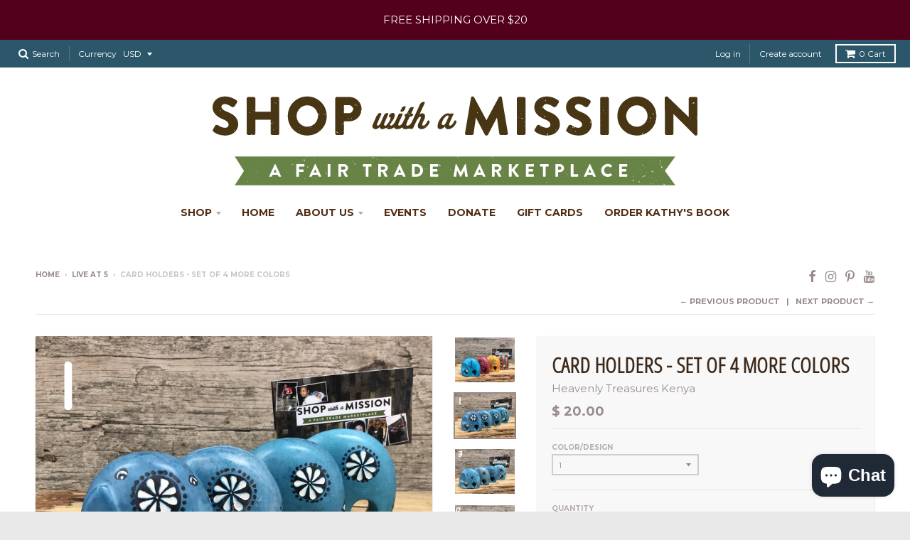

--- FILE ---
content_type: text/html; charset=utf-8
request_url: https://shopwithamission.com/collections/live-at-5/products/soapstone-elephant-card-holders-set-of-4-more-colors
body_size: 22244
content:
<!doctype html>
<!--[if lt IE 7]><html class="no-js lt-ie9 lt-ie8 lt-ie7" lang="en"> <![endif]-->
<!--[if IE 7]><html class="no-js lt-ie9 lt-ie8" lang="en"> <![endif]-->
<!--[if IE 8]><html class="no-js lt-ie9" lang="en"> <![endif]-->
<!--[if IE 9 ]><html class="ie9 no-js"> <![endif]-->
<!--[if (gt IE 9)|!(IE)]><!--> <html class="no-js" lang="en"> <!--<![endif]-->
<head>
  <meta charset="utf-8">
  <meta http-equiv="X-UA-Compatible" content="IE=edge,chrome=1">

  
  <link rel="shortcut icon" href="//shopwithamission.com/cdn/shop/files/IMG_3679_32x32.jpg?v=1613608652" type="image/png" />
  

  <!-- Title and description ================================================== -->
  <title>
  Card holders - set of 4 MORE COLORS &ndash; Shop with a Mission
  </title>
  
  <meta name="description" content="These soapstone card holders are mined in Kisii, Kenya. Soapstone is comprised largely of talc. It is a soft rock, naturally, white, gray, light pink or yellowish. It is carved and dyed into beautiful handicrafts!  Measures approximately 2.5&quot; in size. They are hand carved so may vary slightly.  Set of 4. Perfect for ho">
  

  <!-- Helpers ================================================== -->
  
<meta property="og:site_name" content="Shop with a Mission">
<meta property="og:url" content="https://shopwithamission.com/products/soapstone-elephant-card-holders-set-of-4-more-colors">
<meta property="og:title" content="Card holders - set of 4  MORE COLORS">
<meta property="og:type" content="product">
<meta property="og:description" content="These soapstone card holders are mined in Kisii, Kenya. Soapstone is comprised largely of talc. It is a soft rock, naturally, white, gray, light pink or yellowish. It is carved and dyed into beautiful handicrafts!  Measures approximately 2.5&quot; in size. They are hand carved so may vary slightly.  Set of 4. Perfect for ho"><meta property="og:price:amount" content="20.00">
  <meta property="og:price:currency" content="USD"><meta property="og:image" content="http://shopwithamission.com/cdn/shop/products/image_0e213fdc-3f12-4c4f-b982-1be7fdcacc08_1024x1024.jpg?v=1627337141"><meta property="og:image" content="http://shopwithamission.com/cdn/shop/products/image_a7f46e42-695b-4ac0-875f-6e4832189b5b_1024x1024.jpg?v=1627337141"><meta property="og:image" content="http://shopwithamission.com/cdn/shop/products/image_cb655176-f533-40c8-a0d2-d1958ed6f392_1024x1024.jpg?v=1627337141">
<meta property="og:image:secure_url" content="https://shopwithamission.com/cdn/shop/products/image_0e213fdc-3f12-4c4f-b982-1be7fdcacc08_1024x1024.jpg?v=1627337141"><meta property="og:image:secure_url" content="https://shopwithamission.com/cdn/shop/products/image_a7f46e42-695b-4ac0-875f-6e4832189b5b_1024x1024.jpg?v=1627337141"><meta property="og:image:secure_url" content="https://shopwithamission.com/cdn/shop/products/image_cb655176-f533-40c8-a0d2-d1958ed6f392_1024x1024.jpg?v=1627337141">

<meta name="twitter:site" content="@">
<meta name="twitter:card" content="summary_large_image">
<meta name="twitter:title" content="Card holders - set of 4  MORE COLORS">
<meta name="twitter:description" content="These soapstone card holders are mined in Kisii, Kenya. Soapstone is comprised largely of talc. It is a soft rock, naturally, white, gray, light pink or yellowish. It is carved and dyed into beautiful handicrafts!  Measures approximately 2.5&quot; in size. They are hand carved so may vary slightly.  Set of 4. Perfect for ho">

  <link rel="canonical" href="https://shopwithamission.com/products/soapstone-elephant-card-holders-set-of-4-more-colors">
  <meta name="viewport" content="width=device-width,initial-scale=1">
  <meta name="theme-color" content="#998a8a">

  <!-- CSS ================================================== -->
  <link href="//shopwithamission.com/cdn/shop/t/3/assets/district.scss.css?v=16719617539188323421698863513" rel="stylesheet" type="text/css" media="all" />
  
  
  

  
  
  
  
  
    <link href="//fonts.googleapis.com/css?family=Open+Sans+Condensed:300,300italic|Lato:400,400italic,700,700italic|Montserrat:400,700|" rel="stylesheet" type="text/css" media="all" />
  





  

  <!-- Header hook for plugins ================================================== -->
  <script>window.performance && window.performance.mark && window.performance.mark('shopify.content_for_header.start');</script><meta name="google-site-verification" content="gMihdhKvmESSUlU40pClbSYdTy-PCgF-Mmyy99K6vv8">
<meta id="shopify-digital-wallet" name="shopify-digital-wallet" content="/11660360/digital_wallets/dialog">
<meta name="shopify-checkout-api-token" content="19f71211b661f522222843513c9f4af9">
<meta id="in-context-paypal-metadata" data-shop-id="11660360" data-venmo-supported="false" data-environment="production" data-locale="en_US" data-paypal-v4="true" data-currency="USD">
<link rel="alternate" hreflang="x-default" href="https://shopwithamission.com/products/soapstone-elephant-card-holders-set-of-4-more-colors">
<link rel="alternate" hreflang="en" href="https://shopwithamission.com/products/soapstone-elephant-card-holders-set-of-4-more-colors">
<link rel="alternate" hreflang="en-IL" href="https://shopwithamission.com/en-il/products/soapstone-elephant-card-holders-set-of-4-more-colors">
<link rel="alternate" type="application/json+oembed" href="https://shopwithamission.com/products/soapstone-elephant-card-holders-set-of-4-more-colors.oembed">
<script async="async" src="/checkouts/internal/preloads.js?locale=en-US"></script>
<link rel="preconnect" href="https://shop.app" crossorigin="anonymous">
<script async="async" src="https://shop.app/checkouts/internal/preloads.js?locale=en-US&shop_id=11660360" crossorigin="anonymous"></script>
<script id="apple-pay-shop-capabilities" type="application/json">{"shopId":11660360,"countryCode":"US","currencyCode":"USD","merchantCapabilities":["supports3DS"],"merchantId":"gid:\/\/shopify\/Shop\/11660360","merchantName":"Shop with a Mission","requiredBillingContactFields":["postalAddress","email","phone"],"requiredShippingContactFields":["postalAddress","email","phone"],"shippingType":"shipping","supportedNetworks":["visa","masterCard","amex","discover","elo","jcb"],"total":{"type":"pending","label":"Shop with a Mission","amount":"1.00"},"shopifyPaymentsEnabled":true,"supportsSubscriptions":true}</script>
<script id="shopify-features" type="application/json">{"accessToken":"19f71211b661f522222843513c9f4af9","betas":["rich-media-storefront-analytics"],"domain":"shopwithamission.com","predictiveSearch":true,"shopId":11660360,"locale":"en"}</script>
<script>var Shopify = Shopify || {};
Shopify.shop = "shop-with-a-mission-1.myshopify.com";
Shopify.locale = "en";
Shopify.currency = {"active":"USD","rate":"1.0"};
Shopify.country = "US";
Shopify.theme = {"name":"District","id":139010753,"schema_name":"District","schema_version":"2.0.5","theme_store_id":735,"role":"main"};
Shopify.theme.handle = "null";
Shopify.theme.style = {"id":null,"handle":null};
Shopify.cdnHost = "shopwithamission.com/cdn";
Shopify.routes = Shopify.routes || {};
Shopify.routes.root = "/";</script>
<script type="module">!function(o){(o.Shopify=o.Shopify||{}).modules=!0}(window);</script>
<script>!function(o){function n(){var o=[];function n(){o.push(Array.prototype.slice.apply(arguments))}return n.q=o,n}var t=o.Shopify=o.Shopify||{};t.loadFeatures=n(),t.autoloadFeatures=n()}(window);</script>
<script>
  window.ShopifyPay = window.ShopifyPay || {};
  window.ShopifyPay.apiHost = "shop.app\/pay";
  window.ShopifyPay.redirectState = null;
</script>
<script id="shop-js-analytics" type="application/json">{"pageType":"product"}</script>
<script defer="defer" async type="module" src="//shopwithamission.com/cdn/shopifycloud/shop-js/modules/v2/client.init-shop-cart-sync_IZsNAliE.en.esm.js"></script>
<script defer="defer" async type="module" src="//shopwithamission.com/cdn/shopifycloud/shop-js/modules/v2/chunk.common_0OUaOowp.esm.js"></script>
<script type="module">
  await import("//shopwithamission.com/cdn/shopifycloud/shop-js/modules/v2/client.init-shop-cart-sync_IZsNAliE.en.esm.js");
await import("//shopwithamission.com/cdn/shopifycloud/shop-js/modules/v2/chunk.common_0OUaOowp.esm.js");

  window.Shopify.SignInWithShop?.initShopCartSync?.({"fedCMEnabled":true,"windoidEnabled":true});

</script>
<script>
  window.Shopify = window.Shopify || {};
  if (!window.Shopify.featureAssets) window.Shopify.featureAssets = {};
  window.Shopify.featureAssets['shop-js'] = {"shop-cart-sync":["modules/v2/client.shop-cart-sync_DLOhI_0X.en.esm.js","modules/v2/chunk.common_0OUaOowp.esm.js"],"init-fed-cm":["modules/v2/client.init-fed-cm_C6YtU0w6.en.esm.js","modules/v2/chunk.common_0OUaOowp.esm.js"],"shop-button":["modules/v2/client.shop-button_BCMx7GTG.en.esm.js","modules/v2/chunk.common_0OUaOowp.esm.js"],"shop-cash-offers":["modules/v2/client.shop-cash-offers_BT26qb5j.en.esm.js","modules/v2/chunk.common_0OUaOowp.esm.js","modules/v2/chunk.modal_CGo_dVj3.esm.js"],"init-windoid":["modules/v2/client.init-windoid_B9PkRMql.en.esm.js","modules/v2/chunk.common_0OUaOowp.esm.js"],"init-shop-email-lookup-coordinator":["modules/v2/client.init-shop-email-lookup-coordinator_DZkqjsbU.en.esm.js","modules/v2/chunk.common_0OUaOowp.esm.js"],"shop-toast-manager":["modules/v2/client.shop-toast-manager_Di2EnuM7.en.esm.js","modules/v2/chunk.common_0OUaOowp.esm.js"],"shop-login-button":["modules/v2/client.shop-login-button_BtqW_SIO.en.esm.js","modules/v2/chunk.common_0OUaOowp.esm.js","modules/v2/chunk.modal_CGo_dVj3.esm.js"],"avatar":["modules/v2/client.avatar_BTnouDA3.en.esm.js"],"pay-button":["modules/v2/client.pay-button_CWa-C9R1.en.esm.js","modules/v2/chunk.common_0OUaOowp.esm.js"],"init-shop-cart-sync":["modules/v2/client.init-shop-cart-sync_IZsNAliE.en.esm.js","modules/v2/chunk.common_0OUaOowp.esm.js"],"init-customer-accounts":["modules/v2/client.init-customer-accounts_DenGwJTU.en.esm.js","modules/v2/client.shop-login-button_BtqW_SIO.en.esm.js","modules/v2/chunk.common_0OUaOowp.esm.js","modules/v2/chunk.modal_CGo_dVj3.esm.js"],"init-shop-for-new-customer-accounts":["modules/v2/client.init-shop-for-new-customer-accounts_JdHXxpS9.en.esm.js","modules/v2/client.shop-login-button_BtqW_SIO.en.esm.js","modules/v2/chunk.common_0OUaOowp.esm.js","modules/v2/chunk.modal_CGo_dVj3.esm.js"],"init-customer-accounts-sign-up":["modules/v2/client.init-customer-accounts-sign-up_D6__K_p8.en.esm.js","modules/v2/client.shop-login-button_BtqW_SIO.en.esm.js","modules/v2/chunk.common_0OUaOowp.esm.js","modules/v2/chunk.modal_CGo_dVj3.esm.js"],"checkout-modal":["modules/v2/client.checkout-modal_C_ZQDY6s.en.esm.js","modules/v2/chunk.common_0OUaOowp.esm.js","modules/v2/chunk.modal_CGo_dVj3.esm.js"],"shop-follow-button":["modules/v2/client.shop-follow-button_XetIsj8l.en.esm.js","modules/v2/chunk.common_0OUaOowp.esm.js","modules/v2/chunk.modal_CGo_dVj3.esm.js"],"lead-capture":["modules/v2/client.lead-capture_DvA72MRN.en.esm.js","modules/v2/chunk.common_0OUaOowp.esm.js","modules/v2/chunk.modal_CGo_dVj3.esm.js"],"shop-login":["modules/v2/client.shop-login_ClXNxyh6.en.esm.js","modules/v2/chunk.common_0OUaOowp.esm.js","modules/v2/chunk.modal_CGo_dVj3.esm.js"],"payment-terms":["modules/v2/client.payment-terms_CNlwjfZz.en.esm.js","modules/v2/chunk.common_0OUaOowp.esm.js","modules/v2/chunk.modal_CGo_dVj3.esm.js"]};
</script>
<script>(function() {
  var isLoaded = false;
  function asyncLoad() {
    if (isLoaded) return;
    isLoaded = true;
    var urls = ["\/\/shopify.privy.com\/widget.js?shop=shop-with-a-mission-1.myshopify.com","https:\/\/inffuse-platform.appspot.com\/plugins\/shopify\/loader.js?app=calendar\u0026shop=shop-with-a-mission-1.myshopify.com\u0026shop=shop-with-a-mission-1.myshopify.com","https:\/\/swymv3starter-01.azureedge.net\/code\/swym-shopify.js?shop=shop-with-a-mission-1.myshopify.com","https:\/\/cdn.nfcube.com\/instafeed-eb41c6444ea3fed57836d1d772237374.js?shop=shop-with-a-mission-1.myshopify.com"];
    for (var i = 0; i < urls.length; i++) {
      var s = document.createElement('script');
      s.type = 'text/javascript';
      s.async = true;
      s.src = urls[i];
      var x = document.getElementsByTagName('script')[0];
      x.parentNode.insertBefore(s, x);
    }
  };
  if(window.attachEvent) {
    window.attachEvent('onload', asyncLoad);
  } else {
    window.addEventListener('load', asyncLoad, false);
  }
})();</script>
<script id="__st">var __st={"a":11660360,"offset":-28800,"reqid":"11b55ebd-650c-4479-806a-72c1088e931e-1768483921","pageurl":"shopwithamission.com\/collections\/live-at-5\/products\/soapstone-elephant-card-holders-set-of-4-more-colors","u":"abed0ff86895","p":"product","rtyp":"product","rid":5633872167073};</script>
<script>window.ShopifyPaypalV4VisibilityTracking = true;</script>
<script id="captcha-bootstrap">!function(){'use strict';const t='contact',e='account',n='new_comment',o=[[t,t],['blogs',n],['comments',n],[t,'customer']],c=[[e,'customer_login'],[e,'guest_login'],[e,'recover_customer_password'],[e,'create_customer']],r=t=>t.map((([t,e])=>`form[action*='/${t}']:not([data-nocaptcha='true']) input[name='form_type'][value='${e}']`)).join(','),a=t=>()=>t?[...document.querySelectorAll(t)].map((t=>t.form)):[];function s(){const t=[...o],e=r(t);return a(e)}const i='password',u='form_key',d=['recaptcha-v3-token','g-recaptcha-response','h-captcha-response',i],f=()=>{try{return window.sessionStorage}catch{return}},m='__shopify_v',_=t=>t.elements[u];function p(t,e,n=!1){try{const o=window.sessionStorage,c=JSON.parse(o.getItem(e)),{data:r}=function(t){const{data:e,action:n}=t;return t[m]||n?{data:e,action:n}:{data:t,action:n}}(c);for(const[e,n]of Object.entries(r))t.elements[e]&&(t.elements[e].value=n);n&&o.removeItem(e)}catch(o){console.error('form repopulation failed',{error:o})}}const l='form_type',E='cptcha';function T(t){t.dataset[E]=!0}const w=window,h=w.document,L='Shopify',v='ce_forms',y='captcha';let A=!1;((t,e)=>{const n=(g='f06e6c50-85a8-45c8-87d0-21a2b65856fe',I='https://cdn.shopify.com/shopifycloud/storefront-forms-hcaptcha/ce_storefront_forms_captcha_hcaptcha.v1.5.2.iife.js',D={infoText:'Protected by hCaptcha',privacyText:'Privacy',termsText:'Terms'},(t,e,n)=>{const o=w[L][v],c=o.bindForm;if(c)return c(t,g,e,D).then(n);var r;o.q.push([[t,g,e,D],n]),r=I,A||(h.body.append(Object.assign(h.createElement('script'),{id:'captcha-provider',async:!0,src:r})),A=!0)});var g,I,D;w[L]=w[L]||{},w[L][v]=w[L][v]||{},w[L][v].q=[],w[L][y]=w[L][y]||{},w[L][y].protect=function(t,e){n(t,void 0,e),T(t)},Object.freeze(w[L][y]),function(t,e,n,w,h,L){const[v,y,A,g]=function(t,e,n){const i=e?o:[],u=t?c:[],d=[...i,...u],f=r(d),m=r(i),_=r(d.filter((([t,e])=>n.includes(e))));return[a(f),a(m),a(_),s()]}(w,h,L),I=t=>{const e=t.target;return e instanceof HTMLFormElement?e:e&&e.form},D=t=>v().includes(t);t.addEventListener('submit',(t=>{const e=I(t);if(!e)return;const n=D(e)&&!e.dataset.hcaptchaBound&&!e.dataset.recaptchaBound,o=_(e),c=g().includes(e)&&(!o||!o.value);(n||c)&&t.preventDefault(),c&&!n&&(function(t){try{if(!f())return;!function(t){const e=f();if(!e)return;const n=_(t);if(!n)return;const o=n.value;o&&e.removeItem(o)}(t);const e=Array.from(Array(32),(()=>Math.random().toString(36)[2])).join('');!function(t,e){_(t)||t.append(Object.assign(document.createElement('input'),{type:'hidden',name:u})),t.elements[u].value=e}(t,e),function(t,e){const n=f();if(!n)return;const o=[...t.querySelectorAll(`input[type='${i}']`)].map((({name:t})=>t)),c=[...d,...o],r={};for(const[a,s]of new FormData(t).entries())c.includes(a)||(r[a]=s);n.setItem(e,JSON.stringify({[m]:1,action:t.action,data:r}))}(t,e)}catch(e){console.error('failed to persist form',e)}}(e),e.submit())}));const S=(t,e)=>{t&&!t.dataset[E]&&(n(t,e.some((e=>e===t))),T(t))};for(const o of['focusin','change'])t.addEventListener(o,(t=>{const e=I(t);D(e)&&S(e,y())}));const B=e.get('form_key'),M=e.get(l),P=B&&M;t.addEventListener('DOMContentLoaded',(()=>{const t=y();if(P)for(const e of t)e.elements[l].value===M&&p(e,B);[...new Set([...A(),...v().filter((t=>'true'===t.dataset.shopifyCaptcha))])].forEach((e=>S(e,t)))}))}(h,new URLSearchParams(w.location.search),n,t,e,['guest_login'])})(!0,!0)}();</script>
<script integrity="sha256-4kQ18oKyAcykRKYeNunJcIwy7WH5gtpwJnB7kiuLZ1E=" data-source-attribution="shopify.loadfeatures" defer="defer" src="//shopwithamission.com/cdn/shopifycloud/storefront/assets/storefront/load_feature-a0a9edcb.js" crossorigin="anonymous"></script>
<script crossorigin="anonymous" defer="defer" src="//shopwithamission.com/cdn/shopifycloud/storefront/assets/shopify_pay/storefront-65b4c6d7.js?v=20250812"></script>
<script data-source-attribution="shopify.dynamic_checkout.dynamic.init">var Shopify=Shopify||{};Shopify.PaymentButton=Shopify.PaymentButton||{isStorefrontPortableWallets:!0,init:function(){window.Shopify.PaymentButton.init=function(){};var t=document.createElement("script");t.src="https://shopwithamission.com/cdn/shopifycloud/portable-wallets/latest/portable-wallets.en.js",t.type="module",document.head.appendChild(t)}};
</script>
<script data-source-attribution="shopify.dynamic_checkout.buyer_consent">
  function portableWalletsHideBuyerConsent(e){var t=document.getElementById("shopify-buyer-consent"),n=document.getElementById("shopify-subscription-policy-button");t&&n&&(t.classList.add("hidden"),t.setAttribute("aria-hidden","true"),n.removeEventListener("click",e))}function portableWalletsShowBuyerConsent(e){var t=document.getElementById("shopify-buyer-consent"),n=document.getElementById("shopify-subscription-policy-button");t&&n&&(t.classList.remove("hidden"),t.removeAttribute("aria-hidden"),n.addEventListener("click",e))}window.Shopify?.PaymentButton&&(window.Shopify.PaymentButton.hideBuyerConsent=portableWalletsHideBuyerConsent,window.Shopify.PaymentButton.showBuyerConsent=portableWalletsShowBuyerConsent);
</script>
<script data-source-attribution="shopify.dynamic_checkout.cart.bootstrap">document.addEventListener("DOMContentLoaded",(function(){function t(){return document.querySelector("shopify-accelerated-checkout-cart, shopify-accelerated-checkout")}if(t())Shopify.PaymentButton.init();else{new MutationObserver((function(e,n){t()&&(Shopify.PaymentButton.init(),n.disconnect())})).observe(document.body,{childList:!0,subtree:!0})}}));
</script>
<link id="shopify-accelerated-checkout-styles" rel="stylesheet" media="screen" href="https://shopwithamission.com/cdn/shopifycloud/portable-wallets/latest/accelerated-checkout-backwards-compat.css" crossorigin="anonymous">
<style id="shopify-accelerated-checkout-cart">
        #shopify-buyer-consent {
  margin-top: 1em;
  display: inline-block;
  width: 100%;
}

#shopify-buyer-consent.hidden {
  display: none;
}

#shopify-subscription-policy-button {
  background: none;
  border: none;
  padding: 0;
  text-decoration: underline;
  font-size: inherit;
  cursor: pointer;
}

#shopify-subscription-policy-button::before {
  box-shadow: none;
}

      </style>

<script>window.performance && window.performance.mark && window.performance.mark('shopify.content_for_header.end');</script>
  <!-- /snippets/oldIE-js.liquid -->


<!--[if lt IE 9]>

<script src="//cdnjs.cloudflare.com/ajax/libs/html5shiv/3.7.2/html5shiv.min.js" type="text/javascript"></script>
<script src="//shopwithamission.com/cdn/shop/t/3/assets/respond.min.js?v=52248677837542619231492024603" type="text/javascript"></script>
<link href="//shopwithamission.com/cdn/shop/t/3/assets/respond-proxy.html" id="respond-proxy" rel="respond-proxy" />
<link href="//shopwithamission.com/search?q=9d546b72a98b81d59ab5fefbe44382e0" id="respond-redirect" rel="respond-redirect" />
<script src="//shopwithamission.com/search?q=9d546b72a98b81d59ab5fefbe44382e0" type="text/javascript"></script>
<![endif]-->
  <script src="//shopwithamission.com/cdn/shop/t/3/assets/vendor.js?v=12589257298109011891492024609" type="text/javascript"></script>
  
  
  <!-- bold css for DM -->
  <style>
    
    .donate-button {
      width: 100%;
      padding: 8px;
      background: #998a8a;
      color: #fff;
      border: 0;
      font-size: 0.75em;
      text-transform: uppercase;
      font-weight: 600;
      cursor: pointer;
    }
    
    .donate-button:hover {
      background: #736464;
      color: #fff;
    }
  </style>
  
  
<script src="https://cdn.shopify.com/extensions/7bc9bb47-adfa-4267-963e-cadee5096caf/inbox-1252/assets/inbox-chat-loader.js" type="text/javascript" defer="defer"></script>
<link href="https://monorail-edge.shopifysvc.com" rel="dns-prefetch">
<script>(function(){if ("sendBeacon" in navigator && "performance" in window) {try {var session_token_from_headers = performance.getEntriesByType('navigation')[0].serverTiming.find(x => x.name == '_s').description;} catch {var session_token_from_headers = undefined;}var session_cookie_matches = document.cookie.match(/_shopify_s=([^;]*)/);var session_token_from_cookie = session_cookie_matches && session_cookie_matches.length === 2 ? session_cookie_matches[1] : "";var session_token = session_token_from_headers || session_token_from_cookie || "";function handle_abandonment_event(e) {var entries = performance.getEntries().filter(function(entry) {return /monorail-edge.shopifysvc.com/.test(entry.name);});if (!window.abandonment_tracked && entries.length === 0) {window.abandonment_tracked = true;var currentMs = Date.now();var navigation_start = performance.timing.navigationStart;var payload = {shop_id: 11660360,url: window.location.href,navigation_start,duration: currentMs - navigation_start,session_token,page_type: "product"};window.navigator.sendBeacon("https://monorail-edge.shopifysvc.com/v1/produce", JSON.stringify({schema_id: "online_store_buyer_site_abandonment/1.1",payload: payload,metadata: {event_created_at_ms: currentMs,event_sent_at_ms: currentMs}}));}}window.addEventListener('pagehide', handle_abandonment_event);}}());</script>
<script id="web-pixels-manager-setup">(function e(e,d,r,n,o){if(void 0===o&&(o={}),!Boolean(null===(a=null===(i=window.Shopify)||void 0===i?void 0:i.analytics)||void 0===a?void 0:a.replayQueue)){var i,a;window.Shopify=window.Shopify||{};var t=window.Shopify;t.analytics=t.analytics||{};var s=t.analytics;s.replayQueue=[],s.publish=function(e,d,r){return s.replayQueue.push([e,d,r]),!0};try{self.performance.mark("wpm:start")}catch(e){}var l=function(){var e={modern:/Edge?\/(1{2}[4-9]|1[2-9]\d|[2-9]\d{2}|\d{4,})\.\d+(\.\d+|)|Firefox\/(1{2}[4-9]|1[2-9]\d|[2-9]\d{2}|\d{4,})\.\d+(\.\d+|)|Chrom(ium|e)\/(9{2}|\d{3,})\.\d+(\.\d+|)|(Maci|X1{2}).+ Version\/(15\.\d+|(1[6-9]|[2-9]\d|\d{3,})\.\d+)([,.]\d+|)( \(\w+\)|)( Mobile\/\w+|) Safari\/|Chrome.+OPR\/(9{2}|\d{3,})\.\d+\.\d+|(CPU[ +]OS|iPhone[ +]OS|CPU[ +]iPhone|CPU IPhone OS|CPU iPad OS)[ +]+(15[._]\d+|(1[6-9]|[2-9]\d|\d{3,})[._]\d+)([._]\d+|)|Android:?[ /-](13[3-9]|1[4-9]\d|[2-9]\d{2}|\d{4,})(\.\d+|)(\.\d+|)|Android.+Firefox\/(13[5-9]|1[4-9]\d|[2-9]\d{2}|\d{4,})\.\d+(\.\d+|)|Android.+Chrom(ium|e)\/(13[3-9]|1[4-9]\d|[2-9]\d{2}|\d{4,})\.\d+(\.\d+|)|SamsungBrowser\/([2-9]\d|\d{3,})\.\d+/,legacy:/Edge?\/(1[6-9]|[2-9]\d|\d{3,})\.\d+(\.\d+|)|Firefox\/(5[4-9]|[6-9]\d|\d{3,})\.\d+(\.\d+|)|Chrom(ium|e)\/(5[1-9]|[6-9]\d|\d{3,})\.\d+(\.\d+|)([\d.]+$|.*Safari\/(?![\d.]+ Edge\/[\d.]+$))|(Maci|X1{2}).+ Version\/(10\.\d+|(1[1-9]|[2-9]\d|\d{3,})\.\d+)([,.]\d+|)( \(\w+\)|)( Mobile\/\w+|) Safari\/|Chrome.+OPR\/(3[89]|[4-9]\d|\d{3,})\.\d+\.\d+|(CPU[ +]OS|iPhone[ +]OS|CPU[ +]iPhone|CPU IPhone OS|CPU iPad OS)[ +]+(10[._]\d+|(1[1-9]|[2-9]\d|\d{3,})[._]\d+)([._]\d+|)|Android:?[ /-](13[3-9]|1[4-9]\d|[2-9]\d{2}|\d{4,})(\.\d+|)(\.\d+|)|Mobile Safari.+OPR\/([89]\d|\d{3,})\.\d+\.\d+|Android.+Firefox\/(13[5-9]|1[4-9]\d|[2-9]\d{2}|\d{4,})\.\d+(\.\d+|)|Android.+Chrom(ium|e)\/(13[3-9]|1[4-9]\d|[2-9]\d{2}|\d{4,})\.\d+(\.\d+|)|Android.+(UC? ?Browser|UCWEB|U3)[ /]?(15\.([5-9]|\d{2,})|(1[6-9]|[2-9]\d|\d{3,})\.\d+)\.\d+|SamsungBrowser\/(5\.\d+|([6-9]|\d{2,})\.\d+)|Android.+MQ{2}Browser\/(14(\.(9|\d{2,})|)|(1[5-9]|[2-9]\d|\d{3,})(\.\d+|))(\.\d+|)|K[Aa][Ii]OS\/(3\.\d+|([4-9]|\d{2,})\.\d+)(\.\d+|)/},d=e.modern,r=e.legacy,n=navigator.userAgent;return n.match(d)?"modern":n.match(r)?"legacy":"unknown"}(),u="modern"===l?"modern":"legacy",c=(null!=n?n:{modern:"",legacy:""})[u],f=function(e){return[e.baseUrl,"/wpm","/b",e.hashVersion,"modern"===e.buildTarget?"m":"l",".js"].join("")}({baseUrl:d,hashVersion:r,buildTarget:u}),m=function(e){var d=e.version,r=e.bundleTarget,n=e.surface,o=e.pageUrl,i=e.monorailEndpoint;return{emit:function(e){var a=e.status,t=e.errorMsg,s=(new Date).getTime(),l=JSON.stringify({metadata:{event_sent_at_ms:s},events:[{schema_id:"web_pixels_manager_load/3.1",payload:{version:d,bundle_target:r,page_url:o,status:a,surface:n,error_msg:t},metadata:{event_created_at_ms:s}}]});if(!i)return console&&console.warn&&console.warn("[Web Pixels Manager] No Monorail endpoint provided, skipping logging."),!1;try{return self.navigator.sendBeacon.bind(self.navigator)(i,l)}catch(e){}var u=new XMLHttpRequest;try{return u.open("POST",i,!0),u.setRequestHeader("Content-Type","text/plain"),u.send(l),!0}catch(e){return console&&console.warn&&console.warn("[Web Pixels Manager] Got an unhandled error while logging to Monorail."),!1}}}}({version:r,bundleTarget:l,surface:e.surface,pageUrl:self.location.href,monorailEndpoint:e.monorailEndpoint});try{o.browserTarget=l,function(e){var d=e.src,r=e.async,n=void 0===r||r,o=e.onload,i=e.onerror,a=e.sri,t=e.scriptDataAttributes,s=void 0===t?{}:t,l=document.createElement("script"),u=document.querySelector("head"),c=document.querySelector("body");if(l.async=n,l.src=d,a&&(l.integrity=a,l.crossOrigin="anonymous"),s)for(var f in s)if(Object.prototype.hasOwnProperty.call(s,f))try{l.dataset[f]=s[f]}catch(e){}if(o&&l.addEventListener("load",o),i&&l.addEventListener("error",i),u)u.appendChild(l);else{if(!c)throw new Error("Did not find a head or body element to append the script");c.appendChild(l)}}({src:f,async:!0,onload:function(){if(!function(){var e,d;return Boolean(null===(d=null===(e=window.Shopify)||void 0===e?void 0:e.analytics)||void 0===d?void 0:d.initialized)}()){var d=window.webPixelsManager.init(e)||void 0;if(d){var r=window.Shopify.analytics;r.replayQueue.forEach((function(e){var r=e[0],n=e[1],o=e[2];d.publishCustomEvent(r,n,o)})),r.replayQueue=[],r.publish=d.publishCustomEvent,r.visitor=d.visitor,r.initialized=!0}}},onerror:function(){return m.emit({status:"failed",errorMsg:"".concat(f," has failed to load")})},sri:function(e){var d=/^sha384-[A-Za-z0-9+/=]+$/;return"string"==typeof e&&d.test(e)}(c)?c:"",scriptDataAttributes:o}),m.emit({status:"loading"})}catch(e){m.emit({status:"failed",errorMsg:(null==e?void 0:e.message)||"Unknown error"})}}})({shopId: 11660360,storefrontBaseUrl: "https://shopwithamission.com",extensionsBaseUrl: "https://extensions.shopifycdn.com/cdn/shopifycloud/web-pixels-manager",monorailEndpoint: "https://monorail-edge.shopifysvc.com/unstable/produce_batch",surface: "storefront-renderer",enabledBetaFlags: ["2dca8a86"],webPixelsConfigList: [{"id":"167706844","configuration":"{\"pixel_id\":\"999316503912726\",\"pixel_type\":\"facebook_pixel\",\"metaapp_system_user_token\":\"-\"}","eventPayloadVersion":"v1","runtimeContext":"OPEN","scriptVersion":"ca16bc87fe92b6042fbaa3acc2fbdaa6","type":"APP","apiClientId":2329312,"privacyPurposes":["ANALYTICS","MARKETING","SALE_OF_DATA"],"dataSharingAdjustments":{"protectedCustomerApprovalScopes":["read_customer_address","read_customer_email","read_customer_name","read_customer_personal_data","read_customer_phone"]}},{"id":"shopify-app-pixel","configuration":"{}","eventPayloadVersion":"v1","runtimeContext":"STRICT","scriptVersion":"0450","apiClientId":"shopify-pixel","type":"APP","privacyPurposes":["ANALYTICS","MARKETING"]},{"id":"shopify-custom-pixel","eventPayloadVersion":"v1","runtimeContext":"LAX","scriptVersion":"0450","apiClientId":"shopify-pixel","type":"CUSTOM","privacyPurposes":["ANALYTICS","MARKETING"]}],isMerchantRequest: false,initData: {"shop":{"name":"Shop with a Mission","paymentSettings":{"currencyCode":"USD"},"myshopifyDomain":"shop-with-a-mission-1.myshopify.com","countryCode":"US","storefrontUrl":"https:\/\/shopwithamission.com"},"customer":null,"cart":null,"checkout":null,"productVariants":[{"price":{"amount":20.0,"currencyCode":"USD"},"product":{"title":"Card holders - set of 4  MORE COLORS","vendor":"Heavenly Treasures Kenya","id":"5633872167073","untranslatedTitle":"Card holders - set of 4  MORE COLORS","url":"\/products\/soapstone-elephant-card-holders-set-of-4-more-colors","type":"Soapstone"},"id":"36046426734753","image":{"src":"\/\/shopwithamission.com\/cdn\/shop\/products\/image_a7f46e42-695b-4ac0-875f-6e4832189b5b.jpg?v=1627337141"},"sku":"08-525","title":"1","untranslatedTitle":"1"},{"price":{"amount":20.0,"currencyCode":"USD"},"product":{"title":"Card holders - set of 4  MORE COLORS","vendor":"Heavenly Treasures Kenya","id":"5633872167073","untranslatedTitle":"Card holders - set of 4  MORE COLORS","url":"\/products\/soapstone-elephant-card-holders-set-of-4-more-colors","type":"Soapstone"},"id":"36046426800289","image":{"src":"\/\/shopwithamission.com\/cdn\/shop\/products\/image_cb655176-f533-40c8-a0d2-d1958ed6f392.jpg?v=1627337141"},"sku":"08-525","title":"3","untranslatedTitle":"3"},{"price":{"amount":20.0,"currencyCode":"USD"},"product":{"title":"Card holders - set of 4  MORE COLORS","vendor":"Heavenly Treasures Kenya","id":"5633872167073","untranslatedTitle":"Card holders - set of 4  MORE COLORS","url":"\/products\/soapstone-elephant-card-holders-set-of-4-more-colors","type":"Soapstone"},"id":"36046426964129","image":{"src":"\/\/shopwithamission.com\/cdn\/shop\/products\/image_df46dd7f-2d8c-4053-b547-39f99af30def.jpg?v=1627337141"},"sku":"08-525","title":"8","untranslatedTitle":"8"},{"price":{"amount":20.0,"currencyCode":"USD"},"product":{"title":"Card holders - set of 4  MORE COLORS","vendor":"Heavenly Treasures Kenya","id":"5633872167073","untranslatedTitle":"Card holders - set of 4  MORE COLORS","url":"\/products\/soapstone-elephant-card-holders-set-of-4-more-colors","type":"Soapstone"},"id":"36046426996897","image":{"src":"\/\/shopwithamission.com\/cdn\/shop\/products\/image_38bcd416-3d79-41ff-8909-3179a77c54cc.jpg?v=1627337141"},"sku":"08-525","title":"9","untranslatedTitle":"9"}],"purchasingCompany":null},},"https://shopwithamission.com/cdn","7cecd0b6w90c54c6cpe92089d5m57a67346",{"modern":"","legacy":""},{"shopId":"11660360","storefrontBaseUrl":"https:\/\/shopwithamission.com","extensionBaseUrl":"https:\/\/extensions.shopifycdn.com\/cdn\/shopifycloud\/web-pixels-manager","surface":"storefront-renderer","enabledBetaFlags":"[\"2dca8a86\"]","isMerchantRequest":"false","hashVersion":"7cecd0b6w90c54c6cpe92089d5m57a67346","publish":"custom","events":"[[\"page_viewed\",{}],[\"product_viewed\",{\"productVariant\":{\"price\":{\"amount\":20.0,\"currencyCode\":\"USD\"},\"product\":{\"title\":\"Card holders - set of 4  MORE COLORS\",\"vendor\":\"Heavenly Treasures Kenya\",\"id\":\"5633872167073\",\"untranslatedTitle\":\"Card holders - set of 4  MORE COLORS\",\"url\":\"\/products\/soapstone-elephant-card-holders-set-of-4-more-colors\",\"type\":\"Soapstone\"},\"id\":\"36046426734753\",\"image\":{\"src\":\"\/\/shopwithamission.com\/cdn\/shop\/products\/image_a7f46e42-695b-4ac0-875f-6e4832189b5b.jpg?v=1627337141\"},\"sku\":\"08-525\",\"title\":\"1\",\"untranslatedTitle\":\"1\"}}]]"});</script><script>
  window.ShopifyAnalytics = window.ShopifyAnalytics || {};
  window.ShopifyAnalytics.meta = window.ShopifyAnalytics.meta || {};
  window.ShopifyAnalytics.meta.currency = 'USD';
  var meta = {"product":{"id":5633872167073,"gid":"gid:\/\/shopify\/Product\/5633872167073","vendor":"Heavenly Treasures Kenya","type":"Soapstone","handle":"soapstone-elephant-card-holders-set-of-4-more-colors","variants":[{"id":36046426734753,"price":2000,"name":"Card holders - set of 4  MORE COLORS - 1","public_title":"1","sku":"08-525"},{"id":36046426800289,"price":2000,"name":"Card holders - set of 4  MORE COLORS - 3","public_title":"3","sku":"08-525"},{"id":36046426964129,"price":2000,"name":"Card holders - set of 4  MORE COLORS - 8","public_title":"8","sku":"08-525"},{"id":36046426996897,"price":2000,"name":"Card holders - set of 4  MORE COLORS - 9","public_title":"9","sku":"08-525"}],"remote":false},"page":{"pageType":"product","resourceType":"product","resourceId":5633872167073,"requestId":"11b55ebd-650c-4479-806a-72c1088e931e-1768483921"}};
  for (var attr in meta) {
    window.ShopifyAnalytics.meta[attr] = meta[attr];
  }
</script>
<script class="analytics">
  (function () {
    var customDocumentWrite = function(content) {
      var jquery = null;

      if (window.jQuery) {
        jquery = window.jQuery;
      } else if (window.Checkout && window.Checkout.$) {
        jquery = window.Checkout.$;
      }

      if (jquery) {
        jquery('body').append(content);
      }
    };

    var hasLoggedConversion = function(token) {
      if (token) {
        return document.cookie.indexOf('loggedConversion=' + token) !== -1;
      }
      return false;
    }

    var setCookieIfConversion = function(token) {
      if (token) {
        var twoMonthsFromNow = new Date(Date.now());
        twoMonthsFromNow.setMonth(twoMonthsFromNow.getMonth() + 2);

        document.cookie = 'loggedConversion=' + token + '; expires=' + twoMonthsFromNow;
      }
    }

    var trekkie = window.ShopifyAnalytics.lib = window.trekkie = window.trekkie || [];
    if (trekkie.integrations) {
      return;
    }
    trekkie.methods = [
      'identify',
      'page',
      'ready',
      'track',
      'trackForm',
      'trackLink'
    ];
    trekkie.factory = function(method) {
      return function() {
        var args = Array.prototype.slice.call(arguments);
        args.unshift(method);
        trekkie.push(args);
        return trekkie;
      };
    };
    for (var i = 0; i < trekkie.methods.length; i++) {
      var key = trekkie.methods[i];
      trekkie[key] = trekkie.factory(key);
    }
    trekkie.load = function(config) {
      trekkie.config = config || {};
      trekkie.config.initialDocumentCookie = document.cookie;
      var first = document.getElementsByTagName('script')[0];
      var script = document.createElement('script');
      script.type = 'text/javascript';
      script.onerror = function(e) {
        var scriptFallback = document.createElement('script');
        scriptFallback.type = 'text/javascript';
        scriptFallback.onerror = function(error) {
                var Monorail = {
      produce: function produce(monorailDomain, schemaId, payload) {
        var currentMs = new Date().getTime();
        var event = {
          schema_id: schemaId,
          payload: payload,
          metadata: {
            event_created_at_ms: currentMs,
            event_sent_at_ms: currentMs
          }
        };
        return Monorail.sendRequest("https://" + monorailDomain + "/v1/produce", JSON.stringify(event));
      },
      sendRequest: function sendRequest(endpointUrl, payload) {
        // Try the sendBeacon API
        if (window && window.navigator && typeof window.navigator.sendBeacon === 'function' && typeof window.Blob === 'function' && !Monorail.isIos12()) {
          var blobData = new window.Blob([payload], {
            type: 'text/plain'
          });

          if (window.navigator.sendBeacon(endpointUrl, blobData)) {
            return true;
          } // sendBeacon was not successful

        } // XHR beacon

        var xhr = new XMLHttpRequest();

        try {
          xhr.open('POST', endpointUrl);
          xhr.setRequestHeader('Content-Type', 'text/plain');
          xhr.send(payload);
        } catch (e) {
          console.log(e);
        }

        return false;
      },
      isIos12: function isIos12() {
        return window.navigator.userAgent.lastIndexOf('iPhone; CPU iPhone OS 12_') !== -1 || window.navigator.userAgent.lastIndexOf('iPad; CPU OS 12_') !== -1;
      }
    };
    Monorail.produce('monorail-edge.shopifysvc.com',
      'trekkie_storefront_load_errors/1.1',
      {shop_id: 11660360,
      theme_id: 139010753,
      app_name: "storefront",
      context_url: window.location.href,
      source_url: "//shopwithamission.com/cdn/s/trekkie.storefront.cd680fe47e6c39ca5d5df5f0a32d569bc48c0f27.min.js"});

        };
        scriptFallback.async = true;
        scriptFallback.src = '//shopwithamission.com/cdn/s/trekkie.storefront.cd680fe47e6c39ca5d5df5f0a32d569bc48c0f27.min.js';
        first.parentNode.insertBefore(scriptFallback, first);
      };
      script.async = true;
      script.src = '//shopwithamission.com/cdn/s/trekkie.storefront.cd680fe47e6c39ca5d5df5f0a32d569bc48c0f27.min.js';
      first.parentNode.insertBefore(script, first);
    };
    trekkie.load(
      {"Trekkie":{"appName":"storefront","development":false,"defaultAttributes":{"shopId":11660360,"isMerchantRequest":null,"themeId":139010753,"themeCityHash":"11945860274574289347","contentLanguage":"en","currency":"USD","eventMetadataId":"839fed6c-6a99-4823-87a6-9dece4330c75"},"isServerSideCookieWritingEnabled":true,"monorailRegion":"shop_domain","enabledBetaFlags":["65f19447"]},"Session Attribution":{},"S2S":{"facebookCapiEnabled":false,"source":"trekkie-storefront-renderer","apiClientId":580111}}
    );

    var loaded = false;
    trekkie.ready(function() {
      if (loaded) return;
      loaded = true;

      window.ShopifyAnalytics.lib = window.trekkie;

      var originalDocumentWrite = document.write;
      document.write = customDocumentWrite;
      try { window.ShopifyAnalytics.merchantGoogleAnalytics.call(this); } catch(error) {};
      document.write = originalDocumentWrite;

      window.ShopifyAnalytics.lib.page(null,{"pageType":"product","resourceType":"product","resourceId":5633872167073,"requestId":"11b55ebd-650c-4479-806a-72c1088e931e-1768483921","shopifyEmitted":true});

      var match = window.location.pathname.match(/checkouts\/(.+)\/(thank_you|post_purchase)/)
      var token = match? match[1]: undefined;
      if (!hasLoggedConversion(token)) {
        setCookieIfConversion(token);
        window.ShopifyAnalytics.lib.track("Viewed Product",{"currency":"USD","variantId":36046426734753,"productId":5633872167073,"productGid":"gid:\/\/shopify\/Product\/5633872167073","name":"Card holders - set of 4  MORE COLORS - 1","price":"20.00","sku":"08-525","brand":"Heavenly Treasures Kenya","variant":"1","category":"Soapstone","nonInteraction":true,"remote":false},undefined,undefined,{"shopifyEmitted":true});
      window.ShopifyAnalytics.lib.track("monorail:\/\/trekkie_storefront_viewed_product\/1.1",{"currency":"USD","variantId":36046426734753,"productId":5633872167073,"productGid":"gid:\/\/shopify\/Product\/5633872167073","name":"Card holders - set of 4  MORE COLORS - 1","price":"20.00","sku":"08-525","brand":"Heavenly Treasures Kenya","variant":"1","category":"Soapstone","nonInteraction":true,"remote":false,"referer":"https:\/\/shopwithamission.com\/collections\/live-at-5\/products\/soapstone-elephant-card-holders-set-of-4-more-colors"});
      }
    });


        var eventsListenerScript = document.createElement('script');
        eventsListenerScript.async = true;
        eventsListenerScript.src = "//shopwithamission.com/cdn/shopifycloud/storefront/assets/shop_events_listener-3da45d37.js";
        document.getElementsByTagName('head')[0].appendChild(eventsListenerScript);

})();</script>
<script
  defer
  src="https://shopwithamission.com/cdn/shopifycloud/perf-kit/shopify-perf-kit-3.0.3.min.js"
  data-application="storefront-renderer"
  data-shop-id="11660360"
  data-render-region="gcp-us-central1"
  data-page-type="product"
  data-theme-instance-id="139010753"
  data-theme-name="District"
  data-theme-version="2.0.5"
  data-monorail-region="shop_domain"
  data-resource-timing-sampling-rate="10"
  data-shs="true"
  data-shs-beacon="true"
  data-shs-export-with-fetch="true"
  data-shs-logs-sample-rate="1"
  data-shs-beacon-endpoint="https://shopwithamission.com/api/collect"
></script>
</head>

<body id="card-holders-set-of-4-more-colors" class="template-product" >

  <div id="page">

    <div id="shopify-section-promos" class="shopify-section promos"><div data-section-id="promos" data-section-type="promos-section" data-scroll-lock="true">
  
    
    
      <header id="block-1508518938845" class="promo-bar promo-bar-1508518938845 align-center size-large placement-top"
        data-type="announcement-bar"
        data-hide-delay="no-delay"
        data-bar-placement="top"
        data-show-for="both"
        >
        
          <span class="promo-bar-text">FREE SHIPPING OVER $20</span>
        
      </header>
      <style>
        header.promo-bar-1508518938845 span.promo-bar-text {
          background-color: #53001c;
          color: #ffffff;
        }
      </style>
    

    
    

    
    

  
</div>


</div>
    <header class="util">
  <div class="wrapper">

    <div class="search-wrapper">
      <!-- /snippets/search-bar.liquid -->


<form action="/search" method="get" class="input-group search-bar" role="search">
  <div class="icon-wrapper">
    <span class="icon-fallback-text">
      <span class="icon icon-search" aria-hidden="true"></span>
      <span class="fallback-text">Search</span>
    </span>
  </div>
  <div class="input-wrapper">
    <input type="search" name="q" value="" placeholder="Search our store" class="input-group-field" aria-label="Search our store">
  </div>
  <div class="button-wrapper">
    <span class="input-group-btn">
      <button type="button" class="btn icon-fallback-text">
        <span class="icon icon-close" aria-hidden="true"></span>
        <span class="fallback-text">Close menu</span>
      </button>
    </span>
  </div>
</form>
    </div>

    <div class="left-wrapper">
      <ul class="text-links">
        <li class="mobile-menu">
          <a href="#menu" class="toggle-menu menu-link">
            <span class="icon-text">
              <span class="icon icon-menu" aria-hidden="true"></span>
              <span class="text" data-close-text="Close menu">Menu</span>
            </span>
          </a>
        </li>
        <li>
          <a href="#" class="search">
            <span class="icon-text">
              <span class="icon icon-search" aria-hidden="true"></span>
              <span class="text">Search</span>
            </span>
          </a>
        </li>
      </ul>
      
      
        <div class="currency-picker-contain">
  <label>Currency</label>
  <select class="currency-picker" name="currencies">
  
  
  <option value="USD" selected="selected">USD</option>
  
    
  
    
    <option value="CAD">CAD</option>
    
  
    
    <option value="GBP">GBP</option>
    
  
    
    <option value="EUR">EUR</option>
    
  
    
    <option value="JPY">JPY</option>
    
  
  </select>
</div>

      
    </div>

    <div class="right-wrapper">
      
      
        <!-- /snippets/accounts-nav.liquid -->
<ul class="text-links">
  
    <li>
      <a href="/account/login" id="customer_login_link">Log in</a>
    </li>
    <li>
      <a href="/account/register" id="customer_register_link">Create account</a>
    </li>
  
</ul>
      
      
      <a href="/cart" id="CartButton">
        <span class="icon-fallback-text">
          <span class="icon icon-cart" aria-hidden="true"></span>
        </span>
        <span id="CartCount">0</span>
        Cart
        <span id="CartCost" class="money"></span>

      </a>
      
        <!-- /snippets/cart-preview.liquid -->
<div class="cart-preview">
  <div class="cart-preview-title">
    Added to Cart
  </div>
  <div class="product-container">
    <div class="box product">
      <figure>
        <a href="#" class="product-image"></a>
        <figcaption>
          <a href="#" class="product-title"></a>
          <ul class="product-variant options"></ul>
          <span class="product-price price money"></span>
        </figcaption>
      </figure>
    </div>
  </div>
  <div class="cart-preview-total">
    
    <div class="count plural">You have <span class="item-count"></span> items in your cart</div>
    <div class="count singular">You have <span class="item-count">1</span> item in your cart</div>
    <div class="label">Total</div>
    <div class="total-price total"><span class="money"></span></div>
  </div>
  <a href="/cart" class="button solid">Check Out</a>
  <a href="#continue" class="button outline continue-shopping">Continue Shopping</a>
</div>
      
    </div>
  </div>
</header>

    <div id="shopify-section-header" class="shopify-section header"><div data-section-id="header" data-section-type="header-section">
  <div class="site-header-wrapper">
    <header class="site-header  full-width" data-scroll-lock="util" role="banner">

      <div class="wrapper">
        <div class="logo-nav-contain layout-vertical">
          
          <div class="logo-contain">
            
              <div class="site-logo has-image" itemscope itemtype="http://schema.org/Organization">
            
              
                <a href="/" itemprop="url" class="logo-image">
                  
                  <img src="//shopwithamission.com/cdn/shop/files/ShopMission_Logo_FIN_2000x.png?v=1613153908"
                    srcset="//shopwithamission.com/cdn/shop/files/ShopMission_Logo_FIN_2000x.png?v=1613153908 1x, //shopwithamission.com/cdn/shop/files/ShopMission_Logo_FIN_2000x@2x.png?v=1613153908 2x"
                    alt="Shop with a Mission"
                    itemprop="logo">
                </a>
              
            
              </div>
            
          </div>

          <nav class="nav-bar" role="navigation">
            <ul class="site-nav">
  
  
  
  

    <li class="has-dropdown " aria-haspopup="true">
      <a href="/collections/best-sellers">Shop</a>
      <ul class="dropdown" aria-hidden="true" role="menu">
        

          
          
          
          

          <li class=" " role="menuitem">
            <a href="/collections/new-arrivals" tabindex="-1">New Arrivals</a>
            
            
          </li>
        

          
          
          
          

          <li class=" " role="menuitem">
            <a href="/products/shopwithamission-com-gift-card" tabindex="-1">Gift Cards</a>
            
            
          </li>
        

          
          
          
          

          <li class=" has-sub-dropdown" role="menuitem">
            <a href="/" tabindex="-1">Gifts by price</a>
            
            
              <ul class="sub-dropdown">
                
                  <li class="sub-dropdown-item ">
                    <a href="/collections/gifts-5-and-under">$1 - $5</a>
                  </li>
                
                  <li class="sub-dropdown-item ">
                    <a href="/collections/gifts-10-and-under">$6 - $10</a>
                  </li>
                
                  <li class="sub-dropdown-item ">
                    <a href="/collections/gifts-25-and-under">$11 - $20</a>
                  </li>
                
                  <li class="sub-dropdown-item ">
                    <a href="/collections/gifts-50-and-under">$21 - $25</a>
                  </li>
                
                  <li class="sub-dropdown-item ">
                    <a href="/collections/gifts-under-100">$26 - $50</a>
                  </li>
                
                  <li class="sub-dropdown-item ">
                    <a href="/collections/gifts-under-300">$51 - $75</a>
                  </li>
                
                  <li class="sub-dropdown-item ">
                    <a href="/collections/76-100">$76 - $100</a>
                  </li>
                
                  <li class="sub-dropdown-item ">
                    <a href="/collections/101-150">$101 - $150</a>
                  </li>
                
                  <li class="sub-dropdown-item ">
                    <a href="/collections/151-300">$151 - $300</a>
                  </li>
                
              </ul>
            
          </li>
        

          
          
          
          

          <li class=" has-sub-dropdown" role="menuitem">
            <a href="/collections/handbags-accessories" tabindex="-1">Bags</a>
            
            
              <ul class="sub-dropdown">
                
                  <li class="sub-dropdown-item ">
                    <a href="/collections/backpacks">Backpacks</a>
                  </li>
                
                  <li class="sub-dropdown-item ">
                    <a href="/collections/crossbody-bags">Crossbody Bags</a>
                  </li>
                
                  <li class="sub-dropdown-item ">
                    <a href="/collections/duffle-bags">Duffle Bags</a>
                  </li>
                
                  <li class="sub-dropdown-item ">
                    <a href="/collections/clutches">Clutches</a>
                  </li>
                
                  <li class="sub-dropdown-item ">
                    <a href="/collections/purses">Purses</a>
                  </li>
                
                  <li class="sub-dropdown-item ">
                    <a href="/collections/overnight-bags">Overnight Bags</a>
                  </li>
                
              </ul>
            
          </li>
        

          
          
          
          

          <li class=" has-sub-dropdown" role="menuitem">
            <a href="/collections/jewelry" tabindex="-1">Jewelry </a>
            
            
              <ul class="sub-dropdown">
                
                  <li class="sub-dropdown-item ">
                    <a href="/collections/necklaces">Necklaces </a>
                  </li>
                
                  <li class="sub-dropdown-item ">
                    <a href="/collections/bracelets">Bracelets</a>
                  </li>
                
                  <li class="sub-dropdown-item ">
                    <a href="/collections/earrings">Earrings</a>
                  </li>
                
                  <li class="sub-dropdown-item ">
                    <a href="/collections/rings">Rings</a>
                  </li>
                
              </ul>
            
          </li>
        

          
          
          
          

          <li class=" has-sub-dropdown" role="menuitem">
            <a href="/collections/cosmetic-bags-wallets" tabindex="-1">Accessories</a>
            
            
              <ul class="sub-dropdown">
                
                  <li class="sub-dropdown-item ">
                    <a href="/collections/headwear-and-accessories">Headbands &amp; Hair Accessories</a>
                  </li>
                
                  <li class="sub-dropdown-item ">
                    <a href="/collections/scarves">Scarves</a>
                  </li>
                
                  <li class="sub-dropdown-item ">
                    <a href="/collections/face-masks">Face Masks</a>
                  </li>
                
              </ul>
            
          </li>
        

          
          
          
          

          <li class=" " role="menuitem">
            <a href="/collections/clothes-accessories" tabindex="-1">Clothing </a>
            
            
          </li>
        

          
          
          
          

          <li class=" has-sub-dropdown" role="menuitem">
            <a href="/collections/home-decor" tabindex="-1">Home Goods</a>
            
            
              <ul class="sub-dropdown">
                
                  <li class="sub-dropdown-item ">
                    <a href="/collections/aprons-hot-pads">Aprons</a>
                  </li>
                
                  <li class="sub-dropdown-item ">
                    <a href="/collections/baskets">Baskets &amp; Bowls</a>
                  </li>
                
                  <li class="sub-dropdown-item ">
                    <a href="/collections/dining-entertainment">Kitchen &amp; Dining</a>
                  </li>
                
                  <li class="sub-dropdown-item ">
                    <a href="/collections/salad-sets">Salad Sets</a>
                  </li>
                
                  <li class="sub-dropdown-item ">
                    <a href="/collections/housewares">Housewares</a>
                  </li>
                
              </ul>
            
          </li>
        

          
          
          
          

          <li class=" has-sub-dropdown" role="menuitem">
            <a href="/collections/valentines-day-gifts" tabindex="-1">Gifts</a>
            
            
              <ul class="sub-dropdown">
                
                  <li class="sub-dropdown-item ">
                    <a href="/collections/cards-gift-giving">Cards</a>
                  </li>
                
                  <li class="sub-dropdown-item ">
                    <a href="/collections/best-sellers">Best Sellers</a>
                  </li>
                
                  <li class="sub-dropdown-item ">
                    <a href="/collections/kids-gifts">Kid&#39;s Gifts</a>
                  </li>
                
                  <li class="sub-dropdown-item ">
                    <a href="/collections/fathers-day-gifts">Men&#39;s Gifts</a>
                  </li>
                
                  <li class="sub-dropdown-item ">
                    <a href="/collections/office-school-supplies">Office &amp; Corporate Gifts</a>
                  </li>
                
                  <li class="sub-dropdown-item ">
                    <a href="/collections/wooden-gifts">Wooden Gifts</a>
                  </li>
                
                  <li class="sub-dropdown-item ">
                    <a href="/collections/beautiful-home-gifts">Beautiful Home Gifts</a>
                  </li>
                
                  <li class="sub-dropdown-item ">
                    <a href="/collections/cute-kids-gifts">Cute Kids Gifts</a>
                  </li>
                
                  <li class="sub-dropdown-item ">
                    <a href="/collections/gorgeous-gifts">Gorgeous gifts</a>
                  </li>
                
              </ul>
            
          </li>
        

          
          
          
          

          <li class=" has-sub-dropdown" role="menuitem">
            <a href="/collections/christmas-decor" tabindex="-1">Christmas </a>
            
            
              <ul class="sub-dropdown">
                
                  <li class="sub-dropdown-item ">
                    <a href="/collections/all-new-christmas-decor-pretty-purses">All new christmas decor &amp; pretty purses</a>
                  </li>
                
              </ul>
            
          </li>
        

          
          
          
          

          <li class=" has-sub-dropdown" role="menuitem">
            <a href="#" tabindex="-1">Shop by Country</a>
            
            
              <ul class="sub-dropdown">
                
                  <li class="sub-dropdown-item ">
                    <a href="/collections/bolivia">Bolivia</a>
                  </li>
                
                  <li class="sub-dropdown-item ">
                    <a href="/collections/cambodia">Cambodia</a>
                  </li>
                
                  <li class="sub-dropdown-item ">
                    <a href="/collections/china">China</a>
                  </li>
                
                  <li class="sub-dropdown-item ">
                    <a href="/collections/ethiopia">Ethiopia</a>
                  </li>
                
                  <li class="sub-dropdown-item ">
                    <a href="/collections/greece">Greece</a>
                  </li>
                
                  <li class="sub-dropdown-item ">
                    <a href="/collections/guatemala">Guatemala</a>
                  </li>
                
                  <li class="sub-dropdown-item ">
                    <a href="/collections/india">India</a>
                  </li>
                
                  <li class="sub-dropdown-item ">
                    <a href="/collections/jordan">Jordan</a>
                  </li>
                
                  <li class="sub-dropdown-item ">
                    <a href="/collections/kenya">Kenya</a>
                  </li>
                
                  <li class="sub-dropdown-item ">
                    <a href="/collections/mexico">Mexico</a>
                  </li>
                
                  <li class="sub-dropdown-item ">
                    <a href="/collections/philippines">Philippines</a>
                  </li>
                
                  <li class="sub-dropdown-item ">
                    <a href="/collections/thailand">Thailand</a>
                  </li>
                
                  <li class="sub-dropdown-item ">
                    <a href="/collections/turkey">Turkey</a>
                  </li>
                
              </ul>
            
          </li>
        

          
          
          
          

          <li class=" " role="menuitem">
            <a href="/collections/order-repurposed-here" tabindex="-1">Kathy’s book</a>
            
            
          </li>
        
      </ul>
    </li>
  
  
  
  
  
    <li >
      <a href="/">Home</a>
    </li>
  
  
  
  
  

    <li class="has-dropdown " aria-haspopup="true">
      <a href="/pages/about-us">About us</a>
      <ul class="dropdown" aria-hidden="true" role="menu">
        

          
          
          
          

          <li class=" " role="menuitem">
            <a href="/pages/contact-us" tabindex="-1">Contact us</a>
            
            
          </li>
        
      </ul>
    </li>
  
  
  
  
  
    <li >
      <a href="/pages/events">Events</a>
    </li>
  
  
  
  
  
    <li >
      <a href="/pages/donate">Donate</a>
    </li>
  
  
  
  
  
    <li >
      <a href="/products/shopwithamission-com-gift-card">Gift Cards</a>
    </li>
  
  
  
  
  
    <li >
      <a href="/collections/order-repurposed-here">Order Kathy's Book </a>
    </li>
  
  
</ul>

          </nav>
        </div>

      </div>
    </header>
  </div>
</div>

<nav id="menu" class="panel" role="navigation">
  <div class="search">
    <!-- /snippets/search-bar.liquid -->


<form action="/search" method="get" class="input-group search-bar" role="search">
  <div class="icon-wrapper">
    <span class="icon-fallback-text">
      <span class="icon icon-search" aria-hidden="true"></span>
      <span class="fallback-text">Search</span>
    </span>
  </div>
  <div class="input-wrapper">
    <input type="search" name="q" value="" placeholder="Search our store" class="input-group-field" aria-label="Search our store">
  </div>
  <div class="button-wrapper">
    <span class="input-group-btn">
      <button type="button" class="btn icon-fallback-text">
        <span class="icon icon-close" aria-hidden="true"></span>
        <span class="fallback-text">Close menu</span>
      </button>
    </span>
  </div>
</form>
  </div>

  <ul class="site-nav">
  
  
  
  

    <li class="has-dropdown " aria-haspopup="true">
      <a href="/collections/best-sellers">Shop</a>
      <ul class="dropdown" aria-hidden="true" role="menu">
        

          
          
          
          

          <li class=" " role="menuitem">
            <a href="/collections/new-arrivals" tabindex="-1">New Arrivals</a>
            
            
          </li>
        

          
          
          
          

          <li class=" " role="menuitem">
            <a href="/products/shopwithamission-com-gift-card" tabindex="-1">Gift Cards</a>
            
            
          </li>
        

          
          
          
          

          <li class=" has-sub-dropdown" role="menuitem">
            <a href="/" tabindex="-1">Gifts by price</a>
            
            
              <ul class="sub-dropdown">
                
                  <li class="sub-dropdown-item ">
                    <a href="/collections/gifts-5-and-under">$1 - $5</a>
                  </li>
                
                  <li class="sub-dropdown-item ">
                    <a href="/collections/gifts-10-and-under">$6 - $10</a>
                  </li>
                
                  <li class="sub-dropdown-item ">
                    <a href="/collections/gifts-25-and-under">$11 - $20</a>
                  </li>
                
                  <li class="sub-dropdown-item ">
                    <a href="/collections/gifts-50-and-under">$21 - $25</a>
                  </li>
                
                  <li class="sub-dropdown-item ">
                    <a href="/collections/gifts-under-100">$26 - $50</a>
                  </li>
                
                  <li class="sub-dropdown-item ">
                    <a href="/collections/gifts-under-300">$51 - $75</a>
                  </li>
                
                  <li class="sub-dropdown-item ">
                    <a href="/collections/76-100">$76 - $100</a>
                  </li>
                
                  <li class="sub-dropdown-item ">
                    <a href="/collections/101-150">$101 - $150</a>
                  </li>
                
                  <li class="sub-dropdown-item ">
                    <a href="/collections/151-300">$151 - $300</a>
                  </li>
                
              </ul>
            
          </li>
        

          
          
          
          

          <li class=" has-sub-dropdown" role="menuitem">
            <a href="/collections/handbags-accessories" tabindex="-1">Bags</a>
            
            
              <ul class="sub-dropdown">
                
                  <li class="sub-dropdown-item ">
                    <a href="/collections/backpacks">Backpacks</a>
                  </li>
                
                  <li class="sub-dropdown-item ">
                    <a href="/collections/crossbody-bags">Crossbody Bags</a>
                  </li>
                
                  <li class="sub-dropdown-item ">
                    <a href="/collections/duffle-bags">Duffle Bags</a>
                  </li>
                
                  <li class="sub-dropdown-item ">
                    <a href="/collections/clutches">Clutches</a>
                  </li>
                
                  <li class="sub-dropdown-item ">
                    <a href="/collections/purses">Purses</a>
                  </li>
                
                  <li class="sub-dropdown-item ">
                    <a href="/collections/overnight-bags">Overnight Bags</a>
                  </li>
                
              </ul>
            
          </li>
        

          
          
          
          

          <li class=" has-sub-dropdown" role="menuitem">
            <a href="/collections/jewelry" tabindex="-1">Jewelry </a>
            
            
              <ul class="sub-dropdown">
                
                  <li class="sub-dropdown-item ">
                    <a href="/collections/necklaces">Necklaces </a>
                  </li>
                
                  <li class="sub-dropdown-item ">
                    <a href="/collections/bracelets">Bracelets</a>
                  </li>
                
                  <li class="sub-dropdown-item ">
                    <a href="/collections/earrings">Earrings</a>
                  </li>
                
                  <li class="sub-dropdown-item ">
                    <a href="/collections/rings">Rings</a>
                  </li>
                
              </ul>
            
          </li>
        

          
          
          
          

          <li class=" has-sub-dropdown" role="menuitem">
            <a href="/collections/cosmetic-bags-wallets" tabindex="-1">Accessories</a>
            
            
              <ul class="sub-dropdown">
                
                  <li class="sub-dropdown-item ">
                    <a href="/collections/headwear-and-accessories">Headbands &amp; Hair Accessories</a>
                  </li>
                
                  <li class="sub-dropdown-item ">
                    <a href="/collections/scarves">Scarves</a>
                  </li>
                
                  <li class="sub-dropdown-item ">
                    <a href="/collections/face-masks">Face Masks</a>
                  </li>
                
              </ul>
            
          </li>
        

          
          
          
          

          <li class=" " role="menuitem">
            <a href="/collections/clothes-accessories" tabindex="-1">Clothing </a>
            
            
          </li>
        

          
          
          
          

          <li class=" has-sub-dropdown" role="menuitem">
            <a href="/collections/home-decor" tabindex="-1">Home Goods</a>
            
            
              <ul class="sub-dropdown">
                
                  <li class="sub-dropdown-item ">
                    <a href="/collections/aprons-hot-pads">Aprons</a>
                  </li>
                
                  <li class="sub-dropdown-item ">
                    <a href="/collections/baskets">Baskets &amp; Bowls</a>
                  </li>
                
                  <li class="sub-dropdown-item ">
                    <a href="/collections/dining-entertainment">Kitchen &amp; Dining</a>
                  </li>
                
                  <li class="sub-dropdown-item ">
                    <a href="/collections/salad-sets">Salad Sets</a>
                  </li>
                
                  <li class="sub-dropdown-item ">
                    <a href="/collections/housewares">Housewares</a>
                  </li>
                
              </ul>
            
          </li>
        

          
          
          
          

          <li class=" has-sub-dropdown" role="menuitem">
            <a href="/collections/valentines-day-gifts" tabindex="-1">Gifts</a>
            
            
              <ul class="sub-dropdown">
                
                  <li class="sub-dropdown-item ">
                    <a href="/collections/cards-gift-giving">Cards</a>
                  </li>
                
                  <li class="sub-dropdown-item ">
                    <a href="/collections/best-sellers">Best Sellers</a>
                  </li>
                
                  <li class="sub-dropdown-item ">
                    <a href="/collections/kids-gifts">Kid&#39;s Gifts</a>
                  </li>
                
                  <li class="sub-dropdown-item ">
                    <a href="/collections/fathers-day-gifts">Men&#39;s Gifts</a>
                  </li>
                
                  <li class="sub-dropdown-item ">
                    <a href="/collections/office-school-supplies">Office &amp; Corporate Gifts</a>
                  </li>
                
                  <li class="sub-dropdown-item ">
                    <a href="/collections/wooden-gifts">Wooden Gifts</a>
                  </li>
                
                  <li class="sub-dropdown-item ">
                    <a href="/collections/beautiful-home-gifts">Beautiful Home Gifts</a>
                  </li>
                
                  <li class="sub-dropdown-item ">
                    <a href="/collections/cute-kids-gifts">Cute Kids Gifts</a>
                  </li>
                
                  <li class="sub-dropdown-item ">
                    <a href="/collections/gorgeous-gifts">Gorgeous gifts</a>
                  </li>
                
              </ul>
            
          </li>
        

          
          
          
          

          <li class=" has-sub-dropdown" role="menuitem">
            <a href="/collections/christmas-decor" tabindex="-1">Christmas </a>
            
            
              <ul class="sub-dropdown">
                
                  <li class="sub-dropdown-item ">
                    <a href="/collections/all-new-christmas-decor-pretty-purses">All new christmas decor &amp; pretty purses</a>
                  </li>
                
              </ul>
            
          </li>
        

          
          
          
          

          <li class=" has-sub-dropdown" role="menuitem">
            <a href="#" tabindex="-1">Shop by Country</a>
            
            
              <ul class="sub-dropdown">
                
                  <li class="sub-dropdown-item ">
                    <a href="/collections/bolivia">Bolivia</a>
                  </li>
                
                  <li class="sub-dropdown-item ">
                    <a href="/collections/cambodia">Cambodia</a>
                  </li>
                
                  <li class="sub-dropdown-item ">
                    <a href="/collections/china">China</a>
                  </li>
                
                  <li class="sub-dropdown-item ">
                    <a href="/collections/ethiopia">Ethiopia</a>
                  </li>
                
                  <li class="sub-dropdown-item ">
                    <a href="/collections/greece">Greece</a>
                  </li>
                
                  <li class="sub-dropdown-item ">
                    <a href="/collections/guatemala">Guatemala</a>
                  </li>
                
                  <li class="sub-dropdown-item ">
                    <a href="/collections/india">India</a>
                  </li>
                
                  <li class="sub-dropdown-item ">
                    <a href="/collections/jordan">Jordan</a>
                  </li>
                
                  <li class="sub-dropdown-item ">
                    <a href="/collections/kenya">Kenya</a>
                  </li>
                
                  <li class="sub-dropdown-item ">
                    <a href="/collections/mexico">Mexico</a>
                  </li>
                
                  <li class="sub-dropdown-item ">
                    <a href="/collections/philippines">Philippines</a>
                  </li>
                
                  <li class="sub-dropdown-item ">
                    <a href="/collections/thailand">Thailand</a>
                  </li>
                
                  <li class="sub-dropdown-item ">
                    <a href="/collections/turkey">Turkey</a>
                  </li>
                
              </ul>
            
          </li>
        

          
          
          
          

          <li class=" " role="menuitem">
            <a href="/collections/order-repurposed-here" tabindex="-1">Kathy’s book</a>
            
            
          </li>
        
      </ul>
    </li>
  
  
  
  
  
    <li >
      <a href="/">Home</a>
    </li>
  
  
  
  
  

    <li class="has-dropdown " aria-haspopup="true">
      <a href="/pages/about-us">About us</a>
      <ul class="dropdown" aria-hidden="true" role="menu">
        

          
          
          
          

          <li class=" " role="menuitem">
            <a href="/pages/contact-us" tabindex="-1">Contact us</a>
            
            
          </li>
        
      </ul>
    </li>
  
  
  
  
  
    <li >
      <a href="/pages/events">Events</a>
    </li>
  
  
  
  
  
    <li >
      <a href="/pages/donate">Donate</a>
    </li>
  
  
  
  
  
    <li >
      <a href="/products/shopwithamission-com-gift-card">Gift Cards</a>
    </li>
  
  
  
  
  
    <li >
      <a href="/collections/order-repurposed-here">Order Kathy's Book </a>
    </li>
  
  
</ul>


  <div class="account">
    
      <!-- /snippets/accounts-nav.liquid -->
<ul class="text-links">
  
    <li>
      <a href="/account/login" id="customer_login_link">Log in</a>
    </li>
    <li>
      <a href="/account/register" id="customer_register_link">Create account</a>
    </li>
  
</ul>
    
  </div>
</nav>

<style>
  
  header.util .wrapper {
    padding: 0;
    max-width: 100%;
  }
  header.util .wrapper .left-wrapper,
  header.util .wrapper .right-wrapper {
    margin: 6px 20px;
  }
  
</style>


</div>

    <main class="main-content" role="main">
      

<div id="shopify-section-product-template" class="shopify-section"><div class="product-template" id="ProductSection-product-template" data-section-id="product-template" data-section-type="product-template" data-enable-history-state="true">
  <section class="single-product" itemscope itemtype="http://schema.org/Product">
    <meta itemprop="name" content="Card holders - set of 4  MORE COLORS">
    <meta itemprop="url" content="https://shopwithamission.com/products/soapstone-elephant-card-holders-set-of-4-more-colors">
    <meta itemprop="image" content="//shopwithamission.com/cdn/shop/products/image_0e213fdc-3f12-4c4f-b982-1be7fdcacc08_1024x1024.jpg?v=1627337141">
    
    
    <div class="wrapper">

      <header class="content-util">
      <!-- /snippets/breadcrumb.liquid -->


<nav class="breadcrumb" role="navigation" aria-label="breadcrumbs">
  <a href="/" title="Back to the frontpage">Home</a>

  

    
      <span aria-hidden="true">&rsaquo;</span>
      
        
        <a href="/collections/live-at-5" title="">Live at 5</a>
      
    
    <span aria-hidden="true">&rsaquo;</span>
    <span>Card holders - set of 4  MORE COLORS</span>

  
</nav>


      <ul class="social-icons">
  
  
  <li>
    <a href="https://www.facebook.com/shopwithamission/?ref=br_rs" title="Shop with a Mission on Facebook">
      <span class="icon-fallback-text">
        <span class="icon icon-facebook" aria-hidden="true"></span>
        <span class="fallback-text">Facebook</span>
      </span>
    </a>
  </li>
  
  
  <li>
    <a href="https://www.instagram.com/shopwithamission/" title="Shop with a Mission on Instagram">
      <span class="icon-fallback-text">
        <span class="icon icon-instagram" aria-hidden="true"></span>
        <span class="fallback-text">Instagram</span>
      </span>
    </a>
  </li>
  
  
  <li>
    <a href="https://www.pinterest.com/shopwamission/?eq=shopwamission&etslf=6636" title="Shop with a Mission on Pinterest">
      <span class="icon-fallback-text">
        <span class="icon icon-pinterest" aria-hidden="true"></span>
        <span class="fallback-text">Pinterest</span>
      </span>
    </a>
  </li>
  
  
  
  <li>
    <a href="https://www.youtube.com/channel/UCfEPhNgJkVGI5yuL40ImLrw" title="Shop with a Mission on Youtube">
      <span class="icon-fallback-text">
        <span class="icon icon-youtube" aria-hidden="true"></span>
        <span class="fallback-text">Youtube</span>
      </span>
    </a>
  </li>
  
  
  
  
  
  
  
</ul>
      </header>

      <header class="product-header">
        <div class="product-jump-container">
          
          
            
              <ul class="product-jump">

              
                
                <li class="previous">
                  <a href="/collections/live-at-5/products/animal-keychain#content" title="">&larr; Previous Product</a>
                </li>
              

              
                
                <li class="next">
                  <a href="/collections/live-at-5/products/soapstone-animal-duo-tiny#content" title="">Next Product &rarr;</a>
                </li>
              

              </ul>
            
          
        </div>

      </header>

      <div class="grid">
        <div class="product-images thumbnails-placement-side">
          <div class="images-container"><div class="featured " id="ProductPhoto">
              
              <div class="featured-container featured-container-product-template featured-zoom" data-zoom="true" data-lightbox="true">
                <a href="//shopwithamission.com/cdn/shop/products/image_a7f46e42-695b-4ac0-875f-6e4832189b5b_1800x.jpg?v=1627337141" data-position="0">
                  <img src="//shopwithamission.com/cdn/shop/products/image_a7f46e42-695b-4ac0-875f-6e4832189b5b_800x.jpg?v=1627337141" alt="Card holders - set of 4  MORE COLORS" id="FeaturedImage-product-template">
                </a>
              </div>
            </div>
            
            
              <div class="thumbnails" >
                <ul id="ProductThumbs-product-template">

                  
                    <li>
                      <a href="//shopwithamission.com/cdn/shop/products/image_0e213fdc-3f12-4c4f-b982-1be7fdcacc08_1800x.jpg?v=1627337141" class="product-single__thumbnail--product-template">
                        <img src="//shopwithamission.com/cdn/shop/products/image_0e213fdc-3f12-4c4f-b982-1be7fdcacc08_120x.jpg?v=1627337141" data-img="//shopwithamission.com/cdn/shop/products/image_0e213fdc-3f12-4c4f-b982-1be7fdcacc08_800x.jpg?v=1627337141" data-highres="//shopwithamission.com/cdn/shop/products/image_0e213fdc-3f12-4c4f-b982-1be7fdcacc08_1800x.jpg?v=1627337141" data-position="0" alt="Card holders - set of 4  MORE COLORS">
                      </a>
                    </li>
                  
                    <li>
                      <a href="//shopwithamission.com/cdn/shop/products/image_a7f46e42-695b-4ac0-875f-6e4832189b5b_1800x.jpg?v=1627337141" class="product-single__thumbnail--product-template">
                        <img src="//shopwithamission.com/cdn/shop/products/image_a7f46e42-695b-4ac0-875f-6e4832189b5b_120x.jpg?v=1627337141" data-img="//shopwithamission.com/cdn/shop/products/image_a7f46e42-695b-4ac0-875f-6e4832189b5b_800x.jpg?v=1627337141" data-highres="//shopwithamission.com/cdn/shop/products/image_a7f46e42-695b-4ac0-875f-6e4832189b5b_1800x.jpg?v=1627337141" data-position="1" alt="Card holders - set of 4  MORE COLORS">
                      </a>
                    </li>
                  
                    <li>
                      <a href="//shopwithamission.com/cdn/shop/products/image_cb655176-f533-40c8-a0d2-d1958ed6f392_1800x.jpg?v=1627337141" class="product-single__thumbnail--product-template">
                        <img src="//shopwithamission.com/cdn/shop/products/image_cb655176-f533-40c8-a0d2-d1958ed6f392_120x.jpg?v=1627337141" data-img="//shopwithamission.com/cdn/shop/products/image_cb655176-f533-40c8-a0d2-d1958ed6f392_800x.jpg?v=1627337141" data-highres="//shopwithamission.com/cdn/shop/products/image_cb655176-f533-40c8-a0d2-d1958ed6f392_1800x.jpg?v=1627337141" data-position="2" alt="Card holders - set of 4  MORE COLORS">
                      </a>
                    </li>
                  
                    <li>
                      <a href="//shopwithamission.com/cdn/shop/products/image_df46dd7f-2d8c-4053-b547-39f99af30def_1800x.jpg?v=1627337141" class="product-single__thumbnail--product-template">
                        <img src="//shopwithamission.com/cdn/shop/products/image_df46dd7f-2d8c-4053-b547-39f99af30def_120x.jpg?v=1627337141" data-img="//shopwithamission.com/cdn/shop/products/image_df46dd7f-2d8c-4053-b547-39f99af30def_800x.jpg?v=1627337141" data-highres="//shopwithamission.com/cdn/shop/products/image_df46dd7f-2d8c-4053-b547-39f99af30def_1800x.jpg?v=1627337141" data-position="3" alt="Card holders - set of 4  MORE COLORS">
                      </a>
                    </li>
                  
                    <li>
                      <a href="//shopwithamission.com/cdn/shop/products/image_38bcd416-3d79-41ff-8909-3179a77c54cc_1800x.jpg?v=1627337141" class="product-single__thumbnail--product-template">
                        <img src="//shopwithamission.com/cdn/shop/products/image_38bcd416-3d79-41ff-8909-3179a77c54cc_120x.jpg?v=1627337141" data-img="//shopwithamission.com/cdn/shop/products/image_38bcd416-3d79-41ff-8909-3179a77c54cc_800x.jpg?v=1627337141" data-highres="//shopwithamission.com/cdn/shop/products/image_38bcd416-3d79-41ff-8909-3179a77c54cc_1800x.jpg?v=1627337141" data-position="4" alt="Card holders - set of 4  MORE COLORS">
                      </a>
                    </li>
                  

                </ul>
              </div>
            
          </div>
        </div>

        <aside class="product-aside">
          <div class="purchase-box padding-box" itemprop="offers" itemscope itemtype="http://schema.org/Offer">
            <meta itemprop="priceCurrency" content="USD">
            <link itemprop="availability" href="http://schema.org/InStock">

            
            <form action="/cart/add" method="post" enctype="multipart/form-data" id="AddToCartForm" class="form-vertical product-form product-form-product-template" data-section="product-template">

              <div class="product-title">
                <h1 itemprop="name">Card holders - set of 4  MORE COLORS</h1>
                
                  <span class="vendor"><a href="/collections/vendors?q=Heavenly%20Treasures%20Kenya" title="Heavenly Treasures Kenya">Heavenly Treasures Kenya</a></span>
                
              </div>
              
              
              

              
              



              <div class="selection-wrapper price product-single__price-product-template">
                <span class="money" id="ProductPrice-product-template" itemprop="price" content="20.00">$ 20.00</span>
                
                  <p id="ComparePrice-product-template" style="display:none;">
                    Compare at <span class="money"></span>
                  </p>
                
              </div>
              
                <!-- bold donation unless ends here -->

              
              
                <div class="selection-wrapper variant js">
                  <div class="variant-grid">
                    
                      <div class="selector-wrapper">
                        <label  for="SingleOptionSelector-0">
                          Color/Design
                        </label>

                        <select class="single-option-selector single-option-selector-product-template" id="SingleOptionSelector-0" data-name="Color/Design" data-index="option1">
                          
                            <option value="1" selected="selected">
                              1
                            </option>
                          
                            <option value="3" >
                              3
                            </option>
                          
                            <option value="8" >
                              8
                            </option>
                          
                            <option value="9" >
                              9
                            </option>
                          
                        </select>
                      </div>
                    
                  </div>
                </div>
              

              
              <div class="selection-wrapper variant no-js">
                <div class="selector-wrapper full-width">
                  <select name="id" id="ProductSelect-product-template" data-section="product-template" class="product-form__variants no-js">
                    
                      
                        <option  selected="selected"  value="36046426734753" data-sku="08-525">
                          1 - $ 20.00 USD
                        </option>
                      
                    
                      
                        <option  value="36046426800289" data-sku="08-525">
                          3 - $ 20.00 USD
                        </option>
                      
                    
                      
                        <option  value="36046426964129" data-sku="08-525">
                          8 - $ 20.00 USD
                        </option>
                      
                    
                      
                        <option  value="36046426996897" data-sku="08-525">
                          9 - $ 20.00 USD
                        </option>
                      
                    
                  </select>
                </div>
              </div>


              <div class="error cart-error cart-error-product-template"></div>
              
              
              
              <div class="selection-wrapper cart">
                
                  <div class="selector-wrapper quantity quantity-product-template" >
                    <label for="Quantity">Quantity</label>
                    <div class="quantity-select quantity-select-product-template">
                      <div class="button-wrapper">
                        <button class="adjust adjust-minus">-</button>
                      </div>
                      <div class="input-wrapper">
                        <input type="text" class="quantity" value="1" min="1" pattern="[0-9]*" name="quantity" id="Quantity">
                      </div>
                      <div class="button-wrapper">
                        <button class="adjust adjust-plus">+</button>
                      </div>
                    </div>
                  </div>
                
                
                
                
                
                <div class="button-wrapper">
                  <button type="submit" name="add" id="AddToCart-product-template" class="button solid " >
                    <span id="AddToCartText-product-template">
                      
                        Add to Cart
                      
                    </span>
                  </button>
                </div>
                
              </div>
              
                <!-- bold donation unless ends here -->

            </form>
          </div>
          <div class="description rte" itemprop="description">
            <h4>These soapstone card holders are mined in Kisii, Kenya. Soapstone is comprised largely of talc. It is a soft rock, naturally, white, gray, light pink or yellowish. It is carved and dyed into beautiful handicrafts! </h4>
<ul>
<li>Measures approximately 2.5" in size. They are hand carved so may vary slightly. </li>
<li>Set of 4.</li>
<li>Perfect for holding cards or photos  </li>
<li>Handmade in Kenya</li>
</ul>
<p><strong>HT KENYA EDUCATIONAL FUND - KENYA</strong> <br>Artisans throughout Kenya make beautiful hand crafted items. Wood workers, seamstresses, jewelry designers and other artisans work together to create these amazing handicrafts. Through the sale of these handicrafts at Shop with a Mission, Heavenly Treasures is able to send hundreds of children to secondary school and young adults to vocational trainings in Kenya. Throughout the country, kids are born everyday into poverty and have no hope for a future. One of the keys to breaking the cycle of poverty is to educate the young people of Kenya, to give them a hope and help them reach their full potential.</p>
<p>Read more about the HT Kenya Educational Fund project in Kenya <u><a href="http://www.heavenlytreasures.org/kenya-fmc/">here</a></u>.</p>
          </div>
          
            






    
    
    


<ul class="social-share">
  
  
    <li class="facebook">
      <div class="fb-like" data-href="https://shopwithamission.com/products/soapstone-elephant-card-holders-set-of-4-more-colors" data-layout="button_count" data-action="recommend" data-show-faces="false" data-share="true"></div>
    </li>
  
  
    <li class="twitter">
      <a href="https://twitter.com/share" class="twitter-share-button" data-url="https://shopwithamission.com/products/soapstone-elephant-card-holders-set-of-4-more-colors" data-text="Card holders - set of 4  MORE COLORS">Tweet</a>
    </li>
  
  
  
    <li class="pinterest">
      <a href="//www.pinterest.com/pin/create/button/?url=https://shopwithamission.com/products/soapstone-elephant-card-holders-set-of-4-more-colors&amp;media=//shopwithamission.com/cdn/shop/products/image_0e213fdc-3f12-4c4f-b982-1be7fdcacc08_1024x1024.jpg?v=1627337141&amp;description=Card%20holders%20-%20set%20of%204%20%20MORE%20COLORS" data-pin-do="buttonPin" data-pin-config="beside" data-pin-color="white"><img src="//assets.pinterest.com/images/pidgets/pinit_fg_en_rect_white_20.png" /></a>
    </li>
  
  
</ul>



<div id="fb-root"></div>
<script>(function(d, s, id) {
  var js, fjs = d.getElementsByTagName(s)[0];
  if (d.getElementById(id)) return;
  js = d.createElement(s); js.id = id;
  js.src = "//connect.facebook.net/en_US/sdk.js#xfbml=1&version=v2.3";
  fjs.parentNode.insertBefore(js, fjs);
}(document, 'script', 'facebook-jssdk'));</script>




<script type="text/javascript" async defer src="//assets.pinterest.com/js/pinit.js"></script>




<script>!function(d,s,id){var js,fjs=d.getElementsByTagName(s)[0],p=/^http:/.test(d.location)?'http':'https';if(!d.getElementById(id)){js=d.createElement(s);js.id=id;js.src=p+'://platform.twitter.com/widgets.js';fjs.parentNode.insertBefore(js,fjs);}}(document, 'script', 'twitter-wjs');</script>





          
        </aside>
      </div>

    </div>
  </section>

  
  
    <div class="product-block-container" >
      <div class="simple-collection layout-4">
            <div class="wrapper">
              <header>
                
                  <h4>Related products</h4>
                
                
              </header>
              <div class="product-container">
                  







<div class="box product">
  
  <figure>
    <div class="image-table">
      <div class="image-cell">
        <a href="/collections/guatemala/products/woven-notebook-lg" class="product-image view-alt" style="background-image: url('//shopwithamission.com/cdn/shop/products/image_60376c14-5d17-4d24-b560-47bdb3260e85_500x.jpg?v=1620435399');" >
          <img src="//shopwithamission.com/cdn/shop/products/image_8d058edd-aa2b-46a0-9ff2-b155ae0d2c3e_500x.jpg?v=1620435399" alt="Woven Notebook LG">
          
            
          
        </a>
      </div>
    </div>
    <figcaption>
      <div class="product-title">
        <a href="/collections/guatemala/products/woven-notebook-lg" class="title">Woven Notebook LG</a>
        
          <span class="vendor"><a href="/collections/vendors?q=Quetzal%20Crafts" title="Quetzal Crafts">Quetzal Crafts</a></span>
        
      </div>
      <span class="price">
      
        
        <span class="money">$ 15.00</span>
      
      </span>
    </figcaption>
  </figure>
</div>

                
                  







<div class="box product">
  
  <figure>
    <div class="image-table">
      <div class="image-cell">
        <a href="/collections/guatemala/products/jaspe-stuffed-animal" class="product-image view-alt" style="background-image: url('//shopwithamission.com/cdn/shop/products/Photo_Mar_10_11_43_33_AM_500x.jpg?v=1629228439');" >
          <img src="//shopwithamission.com/cdn/shop/products/image_afce47d5-a136-49b5-98ef-bbd019690efb_500x.jpg?v=1629228439" alt="Jaspe Stuffed Animal">
          
            
          
        </a>
      </div>
    </div>
    <figcaption>
      <div class="product-title">
        <a href="/collections/guatemala/products/jaspe-stuffed-animal" class="title">Jaspe Stuffed Animal</a>
        
          <span class="vendor"><a href="/collections/vendors?q=Quetzal%20Crafts" title="Quetzal Crafts">Quetzal Crafts</a></span>
        
      </div>
      <span class="price">
      
        
        <span class="money">$ 12.00</span>
      
      </span>
    </figcaption>
  </figure>
</div>

                
                  







<div class="box product">
  
  <figure>
    <div class="image-table">
      <div class="image-cell">
        <a href="/collections/guatemala/products/wipil-coin-purse" class="product-image view-alt" style="background-image: url('//shopwithamission.com/cdn/shop/products/image_53403da0-1cd7-4333-8912-6cee670e3705_500x.jpg?v=1661212502');" >
          <img src="//shopwithamission.com/cdn/shop/products/image_161705d6-afa4-4772-9fc1-c337022d2d9f_500x.jpg?v=1661212583" alt="Wipil Coin Purse">
          
            
          
        </a>
      </div>
    </div>
    <figcaption>
      <div class="product-title">
        <a href="/collections/guatemala/products/wipil-coin-purse" class="title">Wipil Coin Purse</a>
        
          <span class="vendor"><a href="/collections/vendors?q=Quetzal%20Crafts" title="Quetzal Crafts">Quetzal Crafts</a></span>
        
      </div>
      <span class="price">
      
        
        <span class="money">$ 6.00</span>
      
      </span>
    </figcaption>
  </figure>
</div>

                
                  







<div class="box product">
  
  <figure>
    <div class="image-table">
      <div class="image-cell">
        <a href="/collections/guatemala/products/panalito-cell-phone-purse" class="product-image view-alt" style="background-image: url('//shopwithamission.com/cdn/shop/products/image_94cf8b43-900c-4ccd-825a-fb636775e6d8_500x.jpg?v=1663876058');" >
          <img src="//shopwithamission.com/cdn/shop/products/image_832c7835-8349-4c55-b2d5-bbfa0267910b_500x.jpg?v=1663876116" alt="Panalito Cell Phone Purse">
          
            
          
        </a>
      </div>
    </div>
    <figcaption>
      <div class="product-title">
        <a href="/collections/guatemala/products/panalito-cell-phone-purse" class="title">Panalito Cell Phone Purse</a>
        
          <span class="vendor"><a href="/collections/vendors?q=Quetzal%20Crafts" title="Quetzal Crafts">Quetzal Crafts</a></span>
        
      </div>
      <span class="price">
      
        
        <span class="money">$ 6.00</span>
      
      </span>
    </figcaption>
  </figure>
</div>

                
              </div>
            </div>
          </div>
      
    </div>
  

</div>

  <script type="application/json" id="ProductJson-product-template">
    {"id":5633872167073,"title":"Card holders - set of 4  MORE COLORS","handle":"soapstone-elephant-card-holders-set-of-4-more-colors","description":"\u003ch4\u003eThese soapstone card holders are mined in Kisii, Kenya. Soapstone is comprised largely of talc. It is a soft rock, naturally, white, gray, light pink or yellowish. It is carved and dyed into beautiful handicrafts! \u003c\/h4\u003e\n\u003cul\u003e\n\u003cli\u003eMeasures approximately 2.5\" in size. They are hand carved so may vary slightly. \u003c\/li\u003e\n\u003cli\u003eSet of 4.\u003c\/li\u003e\n\u003cli\u003ePerfect for holding cards or photos  \u003c\/li\u003e\n\u003cli\u003eHandmade in Kenya\u003c\/li\u003e\n\u003c\/ul\u003e\n\u003cp\u003e\u003cstrong\u003eHT KENYA EDUCATIONAL FUND - KENYA\u003c\/strong\u003e \u003cbr\u003eArtisans throughout Kenya make beautiful hand crafted items. Wood workers, seamstresses, jewelry designers and other artisans work together to create these amazing handicrafts. Through the sale of these handicrafts at Shop with a Mission, Heavenly Treasures is able to send hundreds of children to secondary school and young adults to vocational trainings in Kenya. Throughout the country, kids are born everyday into poverty and have no hope for a future. One of the keys to breaking the cycle of poverty is to educate the young people of Kenya, to give them a hope and help them reach their full potential.\u003c\/p\u003e\n\u003cp\u003eRead more about the HT Kenya Educational Fund project in Kenya \u003cu\u003e\u003ca href=\"http:\/\/www.heavenlytreasures.org\/kenya-fmc\/\"\u003ehere\u003c\/a\u003e\u003c\/u\u003e.\u003c\/p\u003e","published_at":"2020-09-05T15:49:32-07:00","created_at":"2020-09-04T13:51:58-07:00","vendor":"Heavenly Treasures Kenya","type":"Soapstone","tags":["animals","business card holders","card holder","card holders","colorful","colorful elephants","cute animals","elephant","elephant coasters","elephant stand","elephante","elephants","gift","gift card holder","gift giving","gifts","handcarved","handmade","hippo","ID card holder","instore","name cards","office","paperweight","party","party decor","party decorations","party favor","Place cards","place settings","rhino","rhinocerous","soapstone","soapstone animals","soapstone elephant dish"],"price":2000,"price_min":2000,"price_max":2000,"available":true,"price_varies":false,"compare_at_price":null,"compare_at_price_min":0,"compare_at_price_max":0,"compare_at_price_varies":false,"variants":[{"id":36046426734753,"title":"1","option1":"1","option2":null,"option3":null,"sku":"08-525","requires_shipping":true,"taxable":true,"featured_image":{"id":18864045621409,"product_id":5633872167073,"position":2,"created_at":"2020-09-04T14:01:50-07:00","updated_at":"2021-07-26T15:05:41-07:00","alt":null,"width":1792,"height":1344,"src":"\/\/shopwithamission.com\/cdn\/shop\/products\/image_a7f46e42-695b-4ac0-875f-6e4832189b5b.jpg?v=1627337141","variant_ids":[36046426734753]},"available":true,"name":"Card holders - set of 4  MORE COLORS - 1","public_title":"1","options":["1"],"price":2000,"weight":198,"compare_at_price":null,"inventory_quantity":1,"inventory_management":"shopify","inventory_policy":"deny","barcode":"","featured_media":{"alt":null,"id":11038770593953,"position":2,"preview_image":{"aspect_ratio":1.333,"height":1344,"width":1792,"src":"\/\/shopwithamission.com\/cdn\/shop\/products\/image_a7f46e42-695b-4ac0-875f-6e4832189b5b.jpg?v=1627337141"}},"requires_selling_plan":false,"selling_plan_allocations":[]},{"id":36046426800289,"title":"3","option1":"3","option2":null,"option3":null,"sku":"08-525","requires_shipping":true,"taxable":true,"featured_image":{"id":18864045293729,"product_id":5633872167073,"position":3,"created_at":"2020-09-04T14:01:48-07:00","updated_at":"2021-07-26T15:05:41-07:00","alt":null,"width":1792,"height":1344,"src":"\/\/shopwithamission.com\/cdn\/shop\/products\/image_cb655176-f533-40c8-a0d2-d1958ed6f392.jpg?v=1627337141","variant_ids":[36046426800289]},"available":true,"name":"Card holders - set of 4  MORE COLORS - 3","public_title":"3","options":["3"],"price":2000,"weight":198,"compare_at_price":null,"inventory_quantity":1,"inventory_management":"shopify","inventory_policy":"deny","barcode":"","featured_media":{"alt":null,"id":11038770299041,"position":3,"preview_image":{"aspect_ratio":1.333,"height":1344,"width":1792,"src":"\/\/shopwithamission.com\/cdn\/shop\/products\/image_cb655176-f533-40c8-a0d2-d1958ed6f392.jpg?v=1627337141"}},"requires_selling_plan":false,"selling_plan_allocations":[]},{"id":36046426964129,"title":"8","option1":"8","option2":null,"option3":null,"sku":"08-525","requires_shipping":true,"taxable":true,"featured_image":{"id":18864044146849,"product_id":5633872167073,"position":4,"created_at":"2020-09-04T14:01:42-07:00","updated_at":"2021-07-26T15:05:41-07:00","alt":null,"width":1792,"height":1344,"src":"\/\/shopwithamission.com\/cdn\/shop\/products\/image_df46dd7f-2d8c-4053-b547-39f99af30def.jpg?v=1627337141","variant_ids":[36046426964129]},"available":true,"name":"Card holders - set of 4  MORE COLORS - 8","public_title":"8","options":["8"],"price":2000,"weight":198,"compare_at_price":null,"inventory_quantity":1,"inventory_management":"shopify","inventory_policy":"deny","barcode":"","featured_media":{"alt":null,"id":11038768726177,"position":4,"preview_image":{"aspect_ratio":1.333,"height":1344,"width":1792,"src":"\/\/shopwithamission.com\/cdn\/shop\/products\/image_df46dd7f-2d8c-4053-b547-39f99af30def.jpg?v=1627337141"}},"requires_selling_plan":false,"selling_plan_allocations":[]},{"id":36046426996897,"title":"9","option1":"9","option2":null,"option3":null,"sku":"08-525","requires_shipping":true,"taxable":true,"featured_image":{"id":18864044245153,"product_id":5633872167073,"position":5,"created_at":"2020-09-04T14:01:43-07:00","updated_at":"2021-07-26T15:05:41-07:00","alt":null,"width":1792,"height":1344,"src":"\/\/shopwithamission.com\/cdn\/shop\/products\/image_38bcd416-3d79-41ff-8909-3179a77c54cc.jpg?v=1627337141","variant_ids":[36046426996897]},"available":true,"name":"Card holders - set of 4  MORE COLORS - 9","public_title":"9","options":["9"],"price":2000,"weight":198,"compare_at_price":null,"inventory_quantity":1,"inventory_management":"shopify","inventory_policy":"deny","barcode":"","featured_media":{"alt":null,"id":11038769184929,"position":5,"preview_image":{"aspect_ratio":1.333,"height":1344,"width":1792,"src":"\/\/shopwithamission.com\/cdn\/shop\/products\/image_38bcd416-3d79-41ff-8909-3179a77c54cc.jpg?v=1627337141"}},"requires_selling_plan":false,"selling_plan_allocations":[]}],"images":["\/\/shopwithamission.com\/cdn\/shop\/products\/image_0e213fdc-3f12-4c4f-b982-1be7fdcacc08.jpg?v=1627337141","\/\/shopwithamission.com\/cdn\/shop\/products\/image_a7f46e42-695b-4ac0-875f-6e4832189b5b.jpg?v=1627337141","\/\/shopwithamission.com\/cdn\/shop\/products\/image_cb655176-f533-40c8-a0d2-d1958ed6f392.jpg?v=1627337141","\/\/shopwithamission.com\/cdn\/shop\/products\/image_df46dd7f-2d8c-4053-b547-39f99af30def.jpg?v=1627337141","\/\/shopwithamission.com\/cdn\/shop\/products\/image_38bcd416-3d79-41ff-8909-3179a77c54cc.jpg?v=1627337141"],"featured_image":"\/\/shopwithamission.com\/cdn\/shop\/products\/image_0e213fdc-3f12-4c4f-b982-1be7fdcacc08.jpg?v=1627337141","options":["Color\/Design"],"media":[{"alt":null,"id":11038767972513,"position":1,"preview_image":{"aspect_ratio":1.333,"height":3024,"width":4032,"src":"\/\/shopwithamission.com\/cdn\/shop\/products\/image_0e213fdc-3f12-4c4f-b982-1be7fdcacc08.jpg?v=1627337141"},"aspect_ratio":1.333,"height":3024,"media_type":"image","src":"\/\/shopwithamission.com\/cdn\/shop\/products\/image_0e213fdc-3f12-4c4f-b982-1be7fdcacc08.jpg?v=1627337141","width":4032},{"alt":null,"id":11038770593953,"position":2,"preview_image":{"aspect_ratio":1.333,"height":1344,"width":1792,"src":"\/\/shopwithamission.com\/cdn\/shop\/products\/image_a7f46e42-695b-4ac0-875f-6e4832189b5b.jpg?v=1627337141"},"aspect_ratio":1.333,"height":1344,"media_type":"image","src":"\/\/shopwithamission.com\/cdn\/shop\/products\/image_a7f46e42-695b-4ac0-875f-6e4832189b5b.jpg?v=1627337141","width":1792},{"alt":null,"id":11038770299041,"position":3,"preview_image":{"aspect_ratio":1.333,"height":1344,"width":1792,"src":"\/\/shopwithamission.com\/cdn\/shop\/products\/image_cb655176-f533-40c8-a0d2-d1958ed6f392.jpg?v=1627337141"},"aspect_ratio":1.333,"height":1344,"media_type":"image","src":"\/\/shopwithamission.com\/cdn\/shop\/products\/image_cb655176-f533-40c8-a0d2-d1958ed6f392.jpg?v=1627337141","width":1792},{"alt":null,"id":11038768726177,"position":4,"preview_image":{"aspect_ratio":1.333,"height":1344,"width":1792,"src":"\/\/shopwithamission.com\/cdn\/shop\/products\/image_df46dd7f-2d8c-4053-b547-39f99af30def.jpg?v=1627337141"},"aspect_ratio":1.333,"height":1344,"media_type":"image","src":"\/\/shopwithamission.com\/cdn\/shop\/products\/image_df46dd7f-2d8c-4053-b547-39f99af30def.jpg?v=1627337141","width":1792},{"alt":null,"id":11038769184929,"position":5,"preview_image":{"aspect_ratio":1.333,"height":1344,"width":1792,"src":"\/\/shopwithamission.com\/cdn\/shop\/products\/image_38bcd416-3d79-41ff-8909-3179a77c54cc.jpg?v=1627337141"},"aspect_ratio":1.333,"height":1344,"media_type":"image","src":"\/\/shopwithamission.com\/cdn\/shop\/products\/image_38bcd416-3d79-41ff-8909-3179a77c54cc.jpg?v=1627337141","width":1792}],"requires_selling_plan":false,"selling_plan_groups":[],"content":"\u003ch4\u003eThese soapstone card holders are mined in Kisii, Kenya. Soapstone is comprised largely of talc. It is a soft rock, naturally, white, gray, light pink or yellowish. It is carved and dyed into beautiful handicrafts! \u003c\/h4\u003e\n\u003cul\u003e\n\u003cli\u003eMeasures approximately 2.5\" in size. They are hand carved so may vary slightly. \u003c\/li\u003e\n\u003cli\u003eSet of 4.\u003c\/li\u003e\n\u003cli\u003ePerfect for holding cards or photos  \u003c\/li\u003e\n\u003cli\u003eHandmade in Kenya\u003c\/li\u003e\n\u003c\/ul\u003e\n\u003cp\u003e\u003cstrong\u003eHT KENYA EDUCATIONAL FUND - KENYA\u003c\/strong\u003e \u003cbr\u003eArtisans throughout Kenya make beautiful hand crafted items. Wood workers, seamstresses, jewelry designers and other artisans work together to create these amazing handicrafts. Through the sale of these handicrafts at Shop with a Mission, Heavenly Treasures is able to send hundreds of children to secondary school and young adults to vocational trainings in Kenya. Throughout the country, kids are born everyday into poverty and have no hope for a future. One of the keys to breaking the cycle of poverty is to educate the young people of Kenya, to give them a hope and help them reach their full potential.\u003c\/p\u003e\n\u003cp\u003eRead more about the HT Kenya Educational Fund project in Kenya \u003cu\u003e\u003ca href=\"http:\/\/www.heavenlytreasures.org\/kenya-fmc\/\"\u003ehere\u003c\/a\u003e\u003c\/u\u003e.\u003c\/p\u003e"}
  </script>



</div>

    </main>

    <div id="shopify-section-footer" class="shopify-section footer"><div data-section-id="footer" data-section-type="footer-section">
  <footer class="site-footer">
    <div class="wrapper">
      <div class="grid">
      

        

        
        
          <div class="box box-1 box-first  layout-4 newsletter" >
            <div class="offer-message">
              
                <h4>Newsletter</h4>
              
              
                <p>Subscribe to be the first to hear about our exclusive offers and latest arrivals <br> <br>Visit our organization's website<br>www.heavenlytreasures.org</p>
              
            </div>
            <div class="offer-email">
              <!-- /snippets/newsletter-subscribe.liquid -->


  <form method="post" action="/contact#contact_form" id="contact_form" accept-charset="UTF-8" class="contact-form"><input type="hidden" name="form_type" value="customer" /><input type="hidden" name="utf8" value="✓" />
    

    
      <input type="hidden" name="contact[tags]" value="prospect, email subscribe">
      <div class="input-row">
        <div class="input-wrapper">
          <input type="email" name="contact[email]" id="email" placeholder="email@example.com" class="input-group-field" required>
        </div>
        <div class="button-wrapper">
          <button type="submit" id="subscribe" class="btn">Go</button>
        </div>
      </div>
    
  </form>



            </div>
          </div>
        

        
        

      

        
          <div class="box box-2   layout-4 menu" >
            
              <h4>CUSTOMER SERVICE</h4>
            
            
              <p>Get answers to your questions! <br> 
1-626-963-7717 <br>
10am-6pm M-F <br>
info@heavenlytreasures.org <br></p>
            
            <ul>
            
            </ul>
          </div>
        

        
        

        
        

      

        
          <div class="box box-3   layout-4 menu" >
            
              <h4>Browse our products</h4>
            
            
            <ul>
            
              <li><a href="/collections/jewelry">Jewelry</a></li>
            
              <li><a href="/collections/all-collections/Handbags+Purse+Bag+Tote">Handbags &amp; Accessories </a></li>
            
              <li><a href="/collections/housewares">For the Home</a></li>
            
              <li><a href="/collections/all-collections">Shop by Country</a></li>
            
              <li><a href="/collections/one-of-a-kind">One of a Kind</a></li>
            
              <li><a href="/collections/all-collections">Shop by Category</a></li>
            
              <li><a href="/products/shopwithamission-com-gift-card">Gift Cards</a></li>
            
              <li><a href="/pages/return-policy">Return Policy </a></li>
            
            </ul>
          </div>
        

        
        

        
        

      

        

        
        

        
        
          <div class="box box-4  box-last layout-4 social" >
            
              <h4>Get in touch</h4>
            
            
              <p>
                
                  <span class="phone">1-626-963-7717</span>
                
                
                
              </p>
            
            
              <div class="richtext rte content">
                <p><strong>1325 E. Route 66</strong></p><p><strong>Glendora, CA 91740</strong></p><p><strong>STORE HOURS: </strong></p><p><strong>M-F 10am - 6pm</strong></p><p><strong>Sat 10am - 5pm</strong></p><p>Or shoot us an e-mail: swam@heavenlytreasures.org</p>
              </div>
            
            
              <ul class="social-icons">
  
  
  <li>
    <a href="https://www.facebook.com/shopwithamission/?ref=br_rs" title="Shop with a Mission on Facebook">
      <span class="icon-fallback-text">
        <span class="icon icon-facebook" aria-hidden="true"></span>
        <span class="fallback-text">Facebook</span>
      </span>
    </a>
  </li>
  
  
  <li>
    <a href="https://www.instagram.com/shopwithamission/" title="Shop with a Mission on Instagram">
      <span class="icon-fallback-text">
        <span class="icon icon-instagram" aria-hidden="true"></span>
        <span class="fallback-text">Instagram</span>
      </span>
    </a>
  </li>
  
  
  <li>
    <a href="https://www.pinterest.com/shopwamission/?eq=shopwamission&etslf=6636" title="Shop with a Mission on Pinterest">
      <span class="icon-fallback-text">
        <span class="icon icon-pinterest" aria-hidden="true"></span>
        <span class="fallback-text">Pinterest</span>
      </span>
    </a>
  </li>
  
  
  
  <li>
    <a href="https://www.youtube.com/channel/UCfEPhNgJkVGI5yuL40ImLrw" title="Shop with a Mission on Youtube">
      <span class="icon-fallback-text">
        <span class="icon icon-youtube" aria-hidden="true"></span>
        <span class="fallback-text">Youtube</span>
      </span>
    </a>
  </li>
  
  
  
  
  
  
  
</ul>
            

          </div>
        

      
      </div>

      
        <div class="box payment-types">
          
          
            <p>Accepted Payments</p>

            
            
              <ul>
              
                <li>
                  <img src="//shopwithamission.com/cdn/shopifycloud/storefront/assets/payment_icons/american_express-1efdc6a3.svg" />
                </li>
              
                <li>
                  <img src="//shopwithamission.com/cdn/shopifycloud/storefront/assets/payment_icons/apple_pay-1721ebad.svg" />
                </li>
              
                <li>
                  <img src="//shopwithamission.com/cdn/shopifycloud/storefront/assets/payment_icons/discover-59880595.svg" />
                </li>
              
                <li>
                  <img src="//shopwithamission.com/cdn/shopifycloud/storefront/assets/payment_icons/google_pay-34c30515.svg" />
                </li>
              
                <li>
                  <img src="//shopwithamission.com/cdn/shopifycloud/storefront/assets/payment_icons/master-54b5a7ce.svg" />
                </li>
              
                <li>
                  <img src="//shopwithamission.com/cdn/shopifycloud/storefront/assets/payment_icons/paypal-a7c68b85.svg" />
                </li>
              
                <li>
                  <img src="//shopwithamission.com/cdn/shopifycloud/storefront/assets/payment_icons/shopify_pay-925ab76d.svg" />
                </li>
              
                <li>
                  <img src="//shopwithamission.com/cdn/shopifycloud/storefront/assets/payment_icons/visa-65d650f7.svg" />
                </li>
              
              </ul>
            
          
        </div>
      

      <p class="copyright">&copy; 2026, <a href="/" title="">Shop with a Mission</a><br>
        <a target="_blank" rel="nofollow" href="https://www.shopify.com?utm_campaign=poweredby&amp;utm_medium=shopify&amp;utm_source=onlinestore">Powered by Shopify</a></p>
    </div>
  </footer>
</div>


</div>

  </div>

  <script>
    window.StyleHatch = window.StyleHatch || {};
    StyleHatch.currencyFormat = "$ {{amount}}";
    StyleHatch.Strings = {
      instagramAddToken: "Add your Instagram access token.",
      instagramInvalidToken: "The Instagram access token is invalid. Check to make sure you added the complete token.",
      instagramRateLimitToken: "Your store is currently over Instagram\u0026#39;s rate limit. Contact Style Hatch support for details.",
      addToCart: "Add to Cart",
      soldOut: "Sold Out"
    }
    StyleHatch.ajaxCartEnable = true;
  </script>

  
  
    <script src="//shopwithamission.com/cdn/s/javascripts/currencies.js" type="text/javascript"></script>
<script src="//shopwithamission.com/cdn/shop/t/3/assets/jquery.currencies.min.js?v=161073391099585318481492024603" type="text/javascript"></script>

<script>
StyleHatch.currencyConverter = true;
Currency.format = 'money_with_currency_format';
StyleHatch.shopCurrency = 'USD';
/* Sometimes merchants change their shop currency, let's tell our JavaScript file */
Currency.moneyFormats[StyleHatch.shopCurrency].money_with_currency_format = "$ {{amount}} USD";
Currency.moneyFormats[StyleHatch.shopCurrency].money_format = "$ {{amount}}";
/* Default currency */
StyleHatch.defaultCurrency = 'USD';
</script>

  
  <script src="//shopwithamission.com/cdn/shop/t/3/assets/district.js?v=36486433151790067181492024608" type="text/javascript"></script>

  
  <script>
    
    
  </script>

  <!-- District v2.0.5 -->
<script type="text/javascript">
window.addEventListener('DOMContentLoaded', function() {
  (function ($) {
    var $instagramSection = $('.instagram-collection');
    var loadImages = function($container, data, imageCount){
      for (var i = 0; i < imageCount; i++) {
        var images = data.data[i].images,
            // Thumbnail
            thumbnail = images.thumbnail.url,
            thumbnailWidth = images.thumbnail.width,
            // Low Resolution
            low_resolution = images.low_resolution.url,
            low_resolutionWidth = images.low_resolution.width,
            // Standard Resolution
            standard_resolution = images.standard_resolution.url,
            standard_resolutionWidth = images.standard_resolution.width;
        if(window.lazySizes){
          var $image = $container.find('.box-' + i + ' .card__image');
          $image.replaceWith('<div class="card__image lazyload"></div>');
          var $shotImage = $container.find('.box-' + i + ' .card__image');
          $shotImage.css({ 'background-size': 'cover' });
          $shotImage.attr('data-sizes', 'auto');
          $shotImage.attr('data-bgset', thumbnail + ' ' + thumbnailWidth + 'w, ' +
                                        low_resolution + ' ' + low_resolutionWidth + 'w, ' +
                                        standard_resolution + ' ' + standard_resolutionWidth + 'w');
        }
        if(!window.lazySizes) {
          var $image = $container.find('.box:eq(' + i + ') figure img');
          var $a = $container.find('.box:eq(' + i + ') figure a');
          $a.css({
            'padding-top': '100%',
            'position': 'relative',
            'overflow': 'hidden',
            'display': 'block'
          });
          $image.replaceWith('<div class="card__image lazyload"></div>');
          var $shotImage = $container.find('.box:eq(' + i + ') .card__image');
          $shotImage.css({
            'background-size': 'cover',
            'background-image': 'url(' + standard_resolution + ')',
            'background-position': 'center',
            'display': 'block',
            'position': 'absolute',
            'top': '0',
            'left': '0',
            'width': '100%',
            'height': '100%'
          });
        }
      }
    }
    $instagramSection.each(function(i){
      var $container = $(this);
      // sections
      if(window.storeWithExpiration){
        var accessToken = $container.data('instagram-access-token'),
            imageCount = $container.data('image-count');
            
        var checkImages = setInterval(function(i){
          if($container.find('img').length > 0 && storeWithExpiration.get(accessToken) !== null){
            clearInterval(checkImages);
            var data = storeWithExpiration.get(accessToken);
            if(imageCount > data.data.length) {
              imageCount = data.data.length;
            }
            loadImages($container, data, imageCount);
          }
        }, 100);
      }
      // pre-sections
      if(!window.storeWithExpiration){
        var accessToken = $container.data('iat'),
            imageCount = '18';
        var apiURL = 'https://api.instagram.com/v1/users/self/media/recent/?access_token=' + accessToken + '&count=20';
        $container.find('.box').hide();
        $.ajax({
          url: apiURL,
          dataType: "jsonp",
          timeout: 5000,
          success: function(data) {
            if(imageCount > data.data.length){
              imageCount = data.data.length;
            }
            var checkImages = setInterval(function(i){
              if($container.find('img').length !== 0){
                clearInterval(checkImages);
                loadImages($container, data, imageCount);
                $container.find('.box').show();
              }
            }, 100);
          }
        });
      }
    });
  })(jQuery);
});
</script>


<link rel="dns-prefetch" href="https://swymstore-v3starter-01.swymrelay.com" crossorigin>
<link rel="dns-prefetch" href="//swymv3starter-01.azureedge.net/code/swym-shopify.js">
<link rel="preconnect" href="//swymv3starter-01.azureedge.net/code/swym-shopify.js">
<script id="swym-snippet">
  window.swymLandingURL = document.URL;
  window.swymCart = {"note":null,"attributes":{},"original_total_price":0,"total_price":0,"total_discount":0,"total_weight":0.0,"item_count":0,"items":[],"requires_shipping":false,"currency":"USD","items_subtotal_price":0,"cart_level_discount_applications":[],"checkout_charge_amount":0};
  window.swymPageLoad = function(){
    window.SwymProductVariants = window.SwymProductVariants || {};
    window.SwymHasCartItems = 0 > 0;
    window.SwymPageData = {}, window.SwymProductInfo = {};var variants = [];
    window.SwymProductInfo.product = {"id":5633872167073,"title":"Card holders - set of 4  MORE COLORS","handle":"soapstone-elephant-card-holders-set-of-4-more-colors","description":"\u003ch4\u003eThese soapstone card holders are mined in Kisii, Kenya. Soapstone is comprised largely of talc. It is a soft rock, naturally, white, gray, light pink or yellowish. It is carved and dyed into beautiful handicrafts! \u003c\/h4\u003e\n\u003cul\u003e\n\u003cli\u003eMeasures approximately 2.5\" in size. They are hand carved so may vary slightly. \u003c\/li\u003e\n\u003cli\u003eSet of 4.\u003c\/li\u003e\n\u003cli\u003ePerfect for holding cards or photos  \u003c\/li\u003e\n\u003cli\u003eHandmade in Kenya\u003c\/li\u003e\n\u003c\/ul\u003e\n\u003cp\u003e\u003cstrong\u003eHT KENYA EDUCATIONAL FUND - KENYA\u003c\/strong\u003e \u003cbr\u003eArtisans throughout Kenya make beautiful hand crafted items. Wood workers, seamstresses, jewelry designers and other artisans work together to create these amazing handicrafts. Through the sale of these handicrafts at Shop with a Mission, Heavenly Treasures is able to send hundreds of children to secondary school and young adults to vocational trainings in Kenya. Throughout the country, kids are born everyday into poverty and have no hope for a future. One of the keys to breaking the cycle of poverty is to educate the young people of Kenya, to give them a hope and help them reach their full potential.\u003c\/p\u003e\n\u003cp\u003eRead more about the HT Kenya Educational Fund project in Kenya \u003cu\u003e\u003ca href=\"http:\/\/www.heavenlytreasures.org\/kenya-fmc\/\"\u003ehere\u003c\/a\u003e\u003c\/u\u003e.\u003c\/p\u003e","published_at":"2020-09-05T15:49:32-07:00","created_at":"2020-09-04T13:51:58-07:00","vendor":"Heavenly Treasures Kenya","type":"Soapstone","tags":["animals","business card holders","card holder","card holders","colorful","colorful elephants","cute animals","elephant","elephant coasters","elephant stand","elephante","elephants","gift","gift card holder","gift giving","gifts","handcarved","handmade","hippo","ID card holder","instore","name cards","office","paperweight","party","party decor","party decorations","party favor","Place cards","place settings","rhino","rhinocerous","soapstone","soapstone animals","soapstone elephant dish"],"price":2000,"price_min":2000,"price_max":2000,"available":true,"price_varies":false,"compare_at_price":null,"compare_at_price_min":0,"compare_at_price_max":0,"compare_at_price_varies":false,"variants":[{"id":36046426734753,"title":"1","option1":"1","option2":null,"option3":null,"sku":"08-525","requires_shipping":true,"taxable":true,"featured_image":{"id":18864045621409,"product_id":5633872167073,"position":2,"created_at":"2020-09-04T14:01:50-07:00","updated_at":"2021-07-26T15:05:41-07:00","alt":null,"width":1792,"height":1344,"src":"\/\/shopwithamission.com\/cdn\/shop\/products\/image_a7f46e42-695b-4ac0-875f-6e4832189b5b.jpg?v=1627337141","variant_ids":[36046426734753]},"available":true,"name":"Card holders - set of 4  MORE COLORS - 1","public_title":"1","options":["1"],"price":2000,"weight":198,"compare_at_price":null,"inventory_quantity":1,"inventory_management":"shopify","inventory_policy":"deny","barcode":"","featured_media":{"alt":null,"id":11038770593953,"position":2,"preview_image":{"aspect_ratio":1.333,"height":1344,"width":1792,"src":"\/\/shopwithamission.com\/cdn\/shop\/products\/image_a7f46e42-695b-4ac0-875f-6e4832189b5b.jpg?v=1627337141"}},"requires_selling_plan":false,"selling_plan_allocations":[]},{"id":36046426800289,"title":"3","option1":"3","option2":null,"option3":null,"sku":"08-525","requires_shipping":true,"taxable":true,"featured_image":{"id":18864045293729,"product_id":5633872167073,"position":3,"created_at":"2020-09-04T14:01:48-07:00","updated_at":"2021-07-26T15:05:41-07:00","alt":null,"width":1792,"height":1344,"src":"\/\/shopwithamission.com\/cdn\/shop\/products\/image_cb655176-f533-40c8-a0d2-d1958ed6f392.jpg?v=1627337141","variant_ids":[36046426800289]},"available":true,"name":"Card holders - set of 4  MORE COLORS - 3","public_title":"3","options":["3"],"price":2000,"weight":198,"compare_at_price":null,"inventory_quantity":1,"inventory_management":"shopify","inventory_policy":"deny","barcode":"","featured_media":{"alt":null,"id":11038770299041,"position":3,"preview_image":{"aspect_ratio":1.333,"height":1344,"width":1792,"src":"\/\/shopwithamission.com\/cdn\/shop\/products\/image_cb655176-f533-40c8-a0d2-d1958ed6f392.jpg?v=1627337141"}},"requires_selling_plan":false,"selling_plan_allocations":[]},{"id":36046426964129,"title":"8","option1":"8","option2":null,"option3":null,"sku":"08-525","requires_shipping":true,"taxable":true,"featured_image":{"id":18864044146849,"product_id":5633872167073,"position":4,"created_at":"2020-09-04T14:01:42-07:00","updated_at":"2021-07-26T15:05:41-07:00","alt":null,"width":1792,"height":1344,"src":"\/\/shopwithamission.com\/cdn\/shop\/products\/image_df46dd7f-2d8c-4053-b547-39f99af30def.jpg?v=1627337141","variant_ids":[36046426964129]},"available":true,"name":"Card holders - set of 4  MORE COLORS - 8","public_title":"8","options":["8"],"price":2000,"weight":198,"compare_at_price":null,"inventory_quantity":1,"inventory_management":"shopify","inventory_policy":"deny","barcode":"","featured_media":{"alt":null,"id":11038768726177,"position":4,"preview_image":{"aspect_ratio":1.333,"height":1344,"width":1792,"src":"\/\/shopwithamission.com\/cdn\/shop\/products\/image_df46dd7f-2d8c-4053-b547-39f99af30def.jpg?v=1627337141"}},"requires_selling_plan":false,"selling_plan_allocations":[]},{"id":36046426996897,"title":"9","option1":"9","option2":null,"option3":null,"sku":"08-525","requires_shipping":true,"taxable":true,"featured_image":{"id":18864044245153,"product_id":5633872167073,"position":5,"created_at":"2020-09-04T14:01:43-07:00","updated_at":"2021-07-26T15:05:41-07:00","alt":null,"width":1792,"height":1344,"src":"\/\/shopwithamission.com\/cdn\/shop\/products\/image_38bcd416-3d79-41ff-8909-3179a77c54cc.jpg?v=1627337141","variant_ids":[36046426996897]},"available":true,"name":"Card holders - set of 4  MORE COLORS - 9","public_title":"9","options":["9"],"price":2000,"weight":198,"compare_at_price":null,"inventory_quantity":1,"inventory_management":"shopify","inventory_policy":"deny","barcode":"","featured_media":{"alt":null,"id":11038769184929,"position":5,"preview_image":{"aspect_ratio":1.333,"height":1344,"width":1792,"src":"\/\/shopwithamission.com\/cdn\/shop\/products\/image_38bcd416-3d79-41ff-8909-3179a77c54cc.jpg?v=1627337141"}},"requires_selling_plan":false,"selling_plan_allocations":[]}],"images":["\/\/shopwithamission.com\/cdn\/shop\/products\/image_0e213fdc-3f12-4c4f-b982-1be7fdcacc08.jpg?v=1627337141","\/\/shopwithamission.com\/cdn\/shop\/products\/image_a7f46e42-695b-4ac0-875f-6e4832189b5b.jpg?v=1627337141","\/\/shopwithamission.com\/cdn\/shop\/products\/image_cb655176-f533-40c8-a0d2-d1958ed6f392.jpg?v=1627337141","\/\/shopwithamission.com\/cdn\/shop\/products\/image_df46dd7f-2d8c-4053-b547-39f99af30def.jpg?v=1627337141","\/\/shopwithamission.com\/cdn\/shop\/products\/image_38bcd416-3d79-41ff-8909-3179a77c54cc.jpg?v=1627337141"],"featured_image":"\/\/shopwithamission.com\/cdn\/shop\/products\/image_0e213fdc-3f12-4c4f-b982-1be7fdcacc08.jpg?v=1627337141","options":["Color\/Design"],"media":[{"alt":null,"id":11038767972513,"position":1,"preview_image":{"aspect_ratio":1.333,"height":3024,"width":4032,"src":"\/\/shopwithamission.com\/cdn\/shop\/products\/image_0e213fdc-3f12-4c4f-b982-1be7fdcacc08.jpg?v=1627337141"},"aspect_ratio":1.333,"height":3024,"media_type":"image","src":"\/\/shopwithamission.com\/cdn\/shop\/products\/image_0e213fdc-3f12-4c4f-b982-1be7fdcacc08.jpg?v=1627337141","width":4032},{"alt":null,"id":11038770593953,"position":2,"preview_image":{"aspect_ratio":1.333,"height":1344,"width":1792,"src":"\/\/shopwithamission.com\/cdn\/shop\/products\/image_a7f46e42-695b-4ac0-875f-6e4832189b5b.jpg?v=1627337141"},"aspect_ratio":1.333,"height":1344,"media_type":"image","src":"\/\/shopwithamission.com\/cdn\/shop\/products\/image_a7f46e42-695b-4ac0-875f-6e4832189b5b.jpg?v=1627337141","width":1792},{"alt":null,"id":11038770299041,"position":3,"preview_image":{"aspect_ratio":1.333,"height":1344,"width":1792,"src":"\/\/shopwithamission.com\/cdn\/shop\/products\/image_cb655176-f533-40c8-a0d2-d1958ed6f392.jpg?v=1627337141"},"aspect_ratio":1.333,"height":1344,"media_type":"image","src":"\/\/shopwithamission.com\/cdn\/shop\/products\/image_cb655176-f533-40c8-a0d2-d1958ed6f392.jpg?v=1627337141","width":1792},{"alt":null,"id":11038768726177,"position":4,"preview_image":{"aspect_ratio":1.333,"height":1344,"width":1792,"src":"\/\/shopwithamission.com\/cdn\/shop\/products\/image_df46dd7f-2d8c-4053-b547-39f99af30def.jpg?v=1627337141"},"aspect_ratio":1.333,"height":1344,"media_type":"image","src":"\/\/shopwithamission.com\/cdn\/shop\/products\/image_df46dd7f-2d8c-4053-b547-39f99af30def.jpg?v=1627337141","width":1792},{"alt":null,"id":11038769184929,"position":5,"preview_image":{"aspect_ratio":1.333,"height":1344,"width":1792,"src":"\/\/shopwithamission.com\/cdn\/shop\/products\/image_38bcd416-3d79-41ff-8909-3179a77c54cc.jpg?v=1627337141"},"aspect_ratio":1.333,"height":1344,"media_type":"image","src":"\/\/shopwithamission.com\/cdn\/shop\/products\/image_38bcd416-3d79-41ff-8909-3179a77c54cc.jpg?v=1627337141","width":1792}],"requires_selling_plan":false,"selling_plan_groups":[],"content":"\u003ch4\u003eThese soapstone card holders are mined in Kisii, Kenya. Soapstone is comprised largely of talc. It is a soft rock, naturally, white, gray, light pink or yellowish. It is carved and dyed into beautiful handicrafts! \u003c\/h4\u003e\n\u003cul\u003e\n\u003cli\u003eMeasures approximately 2.5\" in size. They are hand carved so may vary slightly. \u003c\/li\u003e\n\u003cli\u003eSet of 4.\u003c\/li\u003e\n\u003cli\u003ePerfect for holding cards or photos  \u003c\/li\u003e\n\u003cli\u003eHandmade in Kenya\u003c\/li\u003e\n\u003c\/ul\u003e\n\u003cp\u003e\u003cstrong\u003eHT KENYA EDUCATIONAL FUND - KENYA\u003c\/strong\u003e \u003cbr\u003eArtisans throughout Kenya make beautiful hand crafted items. Wood workers, seamstresses, jewelry designers and other artisans work together to create these amazing handicrafts. Through the sale of these handicrafts at Shop with a Mission, Heavenly Treasures is able to send hundreds of children to secondary school and young adults to vocational trainings in Kenya. Throughout the country, kids are born everyday into poverty and have no hope for a future. One of the keys to breaking the cycle of poverty is to educate the young people of Kenya, to give them a hope and help them reach their full potential.\u003c\/p\u003e\n\u003cp\u003eRead more about the HT Kenya Educational Fund project in Kenya \u003cu\u003e\u003ca href=\"http:\/\/www.heavenlytreasures.org\/kenya-fmc\/\"\u003ehere\u003c\/a\u003e\u003c\/u\u003e.\u003c\/p\u003e"};
    window.SwymProductInfo.variants = window.SwymProductInfo.product.variants;
    var piu = "\/\/shopwithamission.com\/cdn\/shop\/products\/image_0e213fdc-3f12-4c4f-b982-1be7fdcacc08_620x620.jpg?v=1627337141";
    
      SwymProductVariants[36046426734753] = {
        empi:window.SwymProductInfo.product.id,epi:36046426734753,
        dt: "Card holders - set of 4  MORE COLORS",
        du: "https://shopwithamission.com/products/soapstone-elephant-card-holders-set-of-4-more-colors",
        iu:  "\/\/shopwithamission.com\/cdn\/shop\/products\/image_a7f46e42-695b-4ac0-875f-6e4832189b5b_620x620.jpg?v=1627337141" ,
        stk: 1,
        pr: 2000/100,
        ct: window.SwymProductInfo.product.type,
        
        variants: [{ "1" : 36046426734753}]
      };
      SwymProductVariants[36046426800289] = {
        empi:window.SwymProductInfo.product.id,epi:36046426800289,
        dt: "Card holders - set of 4  MORE COLORS",
        du: "https://shopwithamission.com/products/soapstone-elephant-card-holders-set-of-4-more-colors",
        iu:  "\/\/shopwithamission.com\/cdn\/shop\/products\/image_cb655176-f533-40c8-a0d2-d1958ed6f392_620x620.jpg?v=1627337141" ,
        stk: 1,
        pr: 2000/100,
        ct: window.SwymProductInfo.product.type,
        
        variants: [{ "3" : 36046426800289}]
      };
      SwymProductVariants[36046426964129] = {
        empi:window.SwymProductInfo.product.id,epi:36046426964129,
        dt: "Card holders - set of 4  MORE COLORS",
        du: "https://shopwithamission.com/products/soapstone-elephant-card-holders-set-of-4-more-colors",
        iu:  "\/\/shopwithamission.com\/cdn\/shop\/products\/image_df46dd7f-2d8c-4053-b547-39f99af30def_620x620.jpg?v=1627337141" ,
        stk: 1,
        pr: 2000/100,
        ct: window.SwymProductInfo.product.type,
        
        variants: [{ "8" : 36046426964129}]
      };
      SwymProductVariants[36046426996897] = {
        empi:window.SwymProductInfo.product.id,epi:36046426996897,
        dt: "Card holders - set of 4  MORE COLORS",
        du: "https://shopwithamission.com/products/soapstone-elephant-card-holders-set-of-4-more-colors",
        iu:  "\/\/shopwithamission.com\/cdn\/shop\/products\/image_38bcd416-3d79-41ff-8909-3179a77c54cc_620x620.jpg?v=1627337141" ,
        stk: 1,
        pr: 2000/100,
        ct: window.SwymProductInfo.product.type,
        
        variants: [{ "9" : 36046426996897}]
      };window.SwymProductInfo.currentVariant = 36046426734753;
    var product_data = {
      et: 1, empi: window.SwymProductInfo.product.id, epi: window.SwymProductInfo.currentVariant,
      dt: "Card holders - set of 4  MORE COLORS", du: "https://shopwithamission.com/products/soapstone-elephant-card-holders-set-of-4-more-colors",
      ct: window.SwymProductInfo.product.type, pr: 2000/100,
      iu:  "\/\/shopwithamission.com\/cdn\/shop\/products\/image_a7f46e42-695b-4ac0-875f-6e4832189b5b_620x620.jpg?v=1627337141" , variants: [{ "1" : 36046426734753 }],
      stk:1 
    };
    window.SwymPageData = product_data;
    
    window.SwymPageData.uri = window.swymLandingURL;
  };

  if(window.selectCallback){
    (function(){
      // Variant select override
      var originalSelectCallback = window.selectCallback;
      window.selectCallback = function(variant){
        originalSelectCallback.apply(this, arguments);
        try{
          if(window.triggerSwymVariantEvent){
            window.triggerSwymVariantEvent(variant.id);
          }
        }catch(err){
          console.warn("Swym selectCallback", err);
        }
      };
    })();
  }
  window.swymCustomerId = null;
  window.swymCustomerExtraCheck = null;

  var swappName = ("Wishlist" || "Wishlist");
  var swymJSObject = {
    pid: "PpcsphF7KatpwPIFLQWbY02n9gQWbgr6M6SoDXWEL0I=" || "PpcsphF7KatpwPIFLQWbY02n9gQWbgr6M6SoDXWEL0I=",
    interface: "/apps/swym" + swappName + "/interfaces/interfaceStore.php?appname=" + swappName
  };
  window.swymJSShopifyLoad = function(){
    if(window.swymPageLoad) swymPageLoad();
    if(!window._swat) {
      (function (s, w, r, e, l, a, y) {
        r['SwymRetailerConfig'] = s;
        r[s] = r[s] || function (k, v) {
          r[s][k] = v;
        };
      })('_swrc', '', window);
      _swrc('RetailerId', swymJSObject.pid);
      _swrc('Callback', function(){initSwymShopify();});
    }else if(window._swat.postLoader){
      _swrc = window._swat.postLoader;
      _swrc('RetailerId', swymJSObject.pid);
      _swrc('Callback', function(){initSwymShopify();});
    }else{
      initSwymShopify();
    }
  }
  if(!window._SwymPreventAutoLoad) {
    swymJSShopifyLoad();
  }
  window.swymGetCartCookies = function(){
    var RequiredCookies = ["cart", "swym-session-id", "swym-swymRegid", "swym-email"];
    var reqdCookies = {};
    RequiredCookies.forEach(function(k){
      reqdCookies[k] = _swat.storage.getRaw(k);
    });
    var cart_token = window.swymCart.token;
    var data = {
        action:'cart',
        token:cart_token,
        cookies:reqdCookies
    };
    return data;
  }

  window.swymGetCustomerData = function(){
    
    return {status:1};
    
  }
</script>

<style id="safari-flasher-pre"></style>
<script>
  if (navigator.userAgent.indexOf('Safari') != -1 && navigator.userAgent.indexOf('Chrome') == -1) {
    document.getElementById("safari-flasher-pre").innerHTML = ''
      + '#swym-plugin,#swym-hosted-plugin{display: none;}'
      + '.swym-button.swym-add-to-wishlist{display: none;}'
      + '.swym-button.swym-add-to-watchlist{display: none;}'
      + '#swym-plugin  #swym-notepad, #swym-hosted-plugin  #swym-notepad{opacity: 0; visibility: hidden;}'
      + '#swym-plugin  #swym-notepad, #swym-plugin  #swym-overlay, #swym-plugin  #swym-notification,'
      + '#swym-hosted-plugin  #swym-notepad, #swym-hosted-plugin  #swym-overlay, #swym-hosted-plugin  #swym-notification'
      + '{-webkit-transition: none; transition: none;}'
      + '';
    window.SwymCallbacks = window.SwymCallbacks || [];
    window.SwymCallbacks.push(function(tracker){
      tracker.evtLayer.addEventListener(tracker.JSEvents.configLoaded, function(){
        // flash-preventer
        var x = function(){
          SwymUtils.onDOMReady(function() {
            var d = document.createElement("div");
            d.innerHTML = "<style id='safari-flasher-post'>"
              + "#swym-plugin:not(.swym-ready),#swym-hosted-plugin:not(.swym-ready){display: none;}"
              + ".swym-button.swym-add-to-wishlist:not(.swym-loaded){display: none;}"
              + ".swym-button.swym-add-to-watchlist:not(.swym-loaded){display: none;}"
              + "#swym-plugin.swym-ready  #swym-notepad, #swym-plugin.swym-ready  #swym-overlay, #swym-plugin.swym-ready  #swym-notification,"
              + "#swym-hosted-plugin.swym-ready  #swym-notepad, #swym-hosted-plugin.swym-ready  #swym-overlay, #swym-hosted-plugin.swym-ready  #swym-notification"
              + "{-webkit-transition: opacity 0.3s, visibility 0.3ms, -webkit-transform 0.3ms !important;-moz-transition: opacity 0.3s, visibility 0.3ms, -moz-transform 0.3ms !important;-ms-transition: opacity 0.3s, visibility 0.3ms, -ms-transform 0.3ms !important;-o-transition: opacity 0.3s, visibility 0.3ms, -o-transform 0.3ms !important;transition: opacity 0.3s, visibility 0.3ms, transform 0.3ms !important;}"
              + "</style>";
            document.head.appendChild(d);
          });
        };
        setTimeout(x, 10);
      });
    });
  }
</script>
<style id="swym-product-view-defaults">
  /* Hide when not loaded */
  .swym-button.swym-add-to-wishlist-view-product:not(.swym-loaded){
    display: none;
  }
</style>


<div id="shopify-block-Aajk0TllTV2lJZTdoT__15683396631634586217" class="shopify-block shopify-app-block"><script
  id="chat-button-container"
  data-horizontal-position=bottom_right
  data-vertical-position=lowest
  data-icon=chat_bubble
  data-text=chat_with_us
  data-color=#202a36
  data-secondary-color=#FFFFFF
  data-ternary-color=#6A6A6A
  
    data-greeting-message=%F0%9F%91%8B+Hello%21+Let+me+know+if+you+have+a+specific+question%2C+or+how+can+we+help+you%21
  
  data-domain=shopwithamission.com
  data-shop-domain=shopwithamission.com
  data-external-identifier=jcKDsbJ2sst4Y36iXCr5IHnFiMkcmiOwNglmtBR1X-I
  
>
</script>


</div></body>
</html>
